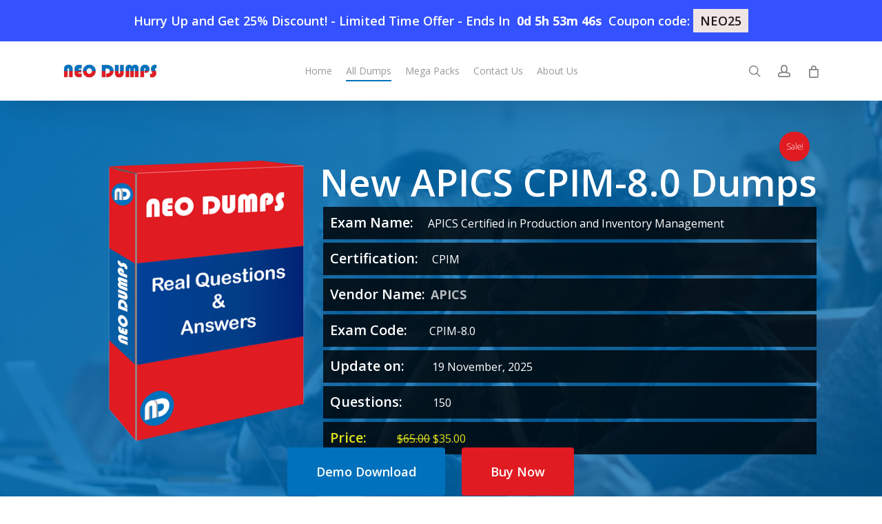

--- FILE ---
content_type: text/html; charset=UTF-8
request_url: https://neodumps.com/cpim/
body_size: 21238
content:
<!DOCTYPE html>
<html lang="en-US" class="no-js">
<head>
	
	<meta charset="UTF-8">
	
	<meta name="viewport" content="width=device-width, initial-scale=1, maximum-scale=1, user-scalable=0" /><meta name='robots' content='index, follow, max-image-preview:large, max-snippet:-1, max-video-preview:-1' />

	<!-- This site is optimized with the Yoast SEO Premium plugin v23.7 (Yoast SEO v23.8) - https://yoast.com/wordpress/plugins/seo/ -->
	<title>APICS CPIM-8.0 Dumps to pass CPIM-8.0 Exam Quickly</title>
	<meta name="description" content="Constantly updated APICS CPIM-8.0 dumps with best quality material. All questions tested by APICS certified experts." />
	<link rel="canonical" href="https://neodumps.com/cpim/" />
	<meta property="og:locale" content="en_US" />
	<meta property="og:type" content="product" />
	<meta property="og:title" content="New APICS CPIM-8.0 Dumps" />
	<meta property="og:description" content="Constantly updated APICS CPIM-8.0 dumps with best quality material. All questions tested by APICS certified experts." />
	<meta property="og:url" content="https://neodumps.com/cpim/" />
	<meta property="og:site_name" content="Neo Dumps" />
	<meta property="article:modified_time" content="2025-11-19T10:12:06+00:00" />
	<meta name="twitter:card" content="summary_large_image" />
	<meta name="twitter:label1" content="Price" />
	<meta name="twitter:data1" content="&#036;35.00" />
	<meta name="twitter:label2" content="Availability" />
	<meta name="twitter:data2" content="In stock" />
	<script type="application/ld+json" class="yoast-schema-graph">{"@context":"https://schema.org","@graph":[{"@type":["WebPage","ItemPage"],"@id":"https://neodumps.com/cpim/","url":"https://neodumps.com/cpim/","name":"APICS CPIM-8.0 Dumps to pass CPIM-8.0 Exam Quickly","isPartOf":{"@id":"https://neodumps.com/#website"},"description":"Constantly updated APICS CPIM-8.0 dumps with best quality material. All questions tested by APICS certified experts.","breadcrumb":{"@id":"https://neodumps.com/cpim/#breadcrumb"},"inLanguage":"en-US","potentialAction":{"@type":"BuyAction","target":"https://neodumps.com/cpim/"}},{"@type":"BreadcrumbList","@id":"https://neodumps.com/cpim/#breadcrumb","itemListElement":[{"@type":"ListItem","position":1,"name":"Home","item":"https://neodumps.com/"},{"@type":"ListItem","position":2,"name":"Shop","item":"https://neodumps.com/shop/"},{"@type":"ListItem","position":3,"name":"New APICS CPIM-8.0 Dumps"}]},{"@type":"WebSite","@id":"https://neodumps.com/#website","url":"https://neodumps.com/","name":"Neo Dumps","description":"NoeDumps Best source for Preparation","publisher":{"@id":"https://neodumps.com/#organization"},"potentialAction":[{"@type":"SearchAction","target":{"@type":"EntryPoint","urlTemplate":"https://neodumps.com/?s={search_term_string}"},"query-input":{"@type":"PropertyValueSpecification","valueRequired":true,"valueName":"search_term_string"}}],"inLanguage":"en-US"},{"@type":"Organization","@id":"https://neodumps.com/#organization","name":"NeoDumps","url":"https://neodumps.com/","logo":{"@type":"ImageObject","inLanguage":"en-US","@id":"https://neodumps.com/#/schema/logo/image/","url":"https://neodumps.com/wp-content/uploads/2020/11/neo-dumps-logo-2x.png","contentUrl":"https://neodumps.com/wp-content/uploads/2020/11/neo-dumps-logo-2x.png","width":400,"height":86,"caption":"NeoDumps"},"image":{"@id":"https://neodumps.com/#/schema/logo/image/"}}]}</script>
	<meta property="product:price:amount" content="35.00" />
	<meta property="product:price:currency" content="USD" />
	<meta property="og:availability" content="instock" />
	<meta property="product:availability" content="instock" />
	<meta property="product:condition" content="new" />
	<!-- / Yoast SEO Premium plugin. -->


<link rel='dns-prefetch' href='//www.google.com' />
<link rel='dns-prefetch' href='//fonts.googleapis.com' />
<link rel="alternate" type="application/rss+xml" title="Neo Dumps &raquo; Feed" href="https://neodumps.com/feed/" />
<link rel="alternate" type="application/rss+xml" title="Neo Dumps &raquo; Comments Feed" href="https://neodumps.com/comments/feed/" />
<link rel="alternate" type="application/rss+xml" title="Neo Dumps &raquo; New APICS CPIM-8.0 Dumps Comments Feed" href="https://neodumps.com/cpim/feed/" />
<link rel='stylesheet' id='wp-block-library-css' href='https://neodumps.com/wp-includes/css/dist/block-library/style.min.css?ver=6.7' type='text/css' media='all' />
<style id='global-styles-inline-css' type='text/css'>
:root{--wp--preset--aspect-ratio--square: 1;--wp--preset--aspect-ratio--4-3: 4/3;--wp--preset--aspect-ratio--3-4: 3/4;--wp--preset--aspect-ratio--3-2: 3/2;--wp--preset--aspect-ratio--2-3: 2/3;--wp--preset--aspect-ratio--16-9: 16/9;--wp--preset--aspect-ratio--9-16: 9/16;--wp--preset--color--black: #000000;--wp--preset--color--cyan-bluish-gray: #abb8c3;--wp--preset--color--white: #ffffff;--wp--preset--color--pale-pink: #f78da7;--wp--preset--color--vivid-red: #cf2e2e;--wp--preset--color--luminous-vivid-orange: #ff6900;--wp--preset--color--luminous-vivid-amber: #fcb900;--wp--preset--color--light-green-cyan: #7bdcb5;--wp--preset--color--vivid-green-cyan: #00d084;--wp--preset--color--pale-cyan-blue: #8ed1fc;--wp--preset--color--vivid-cyan-blue: #0693e3;--wp--preset--color--vivid-purple: #9b51e0;--wp--preset--gradient--vivid-cyan-blue-to-vivid-purple: linear-gradient(135deg,rgba(6,147,227,1) 0%,rgb(155,81,224) 100%);--wp--preset--gradient--light-green-cyan-to-vivid-green-cyan: linear-gradient(135deg,rgb(122,220,180) 0%,rgb(0,208,130) 100%);--wp--preset--gradient--luminous-vivid-amber-to-luminous-vivid-orange: linear-gradient(135deg,rgba(252,185,0,1) 0%,rgba(255,105,0,1) 100%);--wp--preset--gradient--luminous-vivid-orange-to-vivid-red: linear-gradient(135deg,rgba(255,105,0,1) 0%,rgb(207,46,46) 100%);--wp--preset--gradient--very-light-gray-to-cyan-bluish-gray: linear-gradient(135deg,rgb(238,238,238) 0%,rgb(169,184,195) 100%);--wp--preset--gradient--cool-to-warm-spectrum: linear-gradient(135deg,rgb(74,234,220) 0%,rgb(151,120,209) 20%,rgb(207,42,186) 40%,rgb(238,44,130) 60%,rgb(251,105,98) 80%,rgb(254,248,76) 100%);--wp--preset--gradient--blush-light-purple: linear-gradient(135deg,rgb(255,206,236) 0%,rgb(152,150,240) 100%);--wp--preset--gradient--blush-bordeaux: linear-gradient(135deg,rgb(254,205,165) 0%,rgb(254,45,45) 50%,rgb(107,0,62) 100%);--wp--preset--gradient--luminous-dusk: linear-gradient(135deg,rgb(255,203,112) 0%,rgb(199,81,192) 50%,rgb(65,88,208) 100%);--wp--preset--gradient--pale-ocean: linear-gradient(135deg,rgb(255,245,203) 0%,rgb(182,227,212) 50%,rgb(51,167,181) 100%);--wp--preset--gradient--electric-grass: linear-gradient(135deg,rgb(202,248,128) 0%,rgb(113,206,126) 100%);--wp--preset--gradient--midnight: linear-gradient(135deg,rgb(2,3,129) 0%,rgb(40,116,252) 100%);--wp--preset--font-size--small: 13px;--wp--preset--font-size--medium: 20px;--wp--preset--font-size--large: 36px;--wp--preset--font-size--x-large: 42px;--wp--preset--font-family--inter: "Inter", sans-serif;--wp--preset--font-family--cardo: Cardo;--wp--preset--spacing--20: 0.44rem;--wp--preset--spacing--30: 0.67rem;--wp--preset--spacing--40: 1rem;--wp--preset--spacing--50: 1.5rem;--wp--preset--spacing--60: 2.25rem;--wp--preset--spacing--70: 3.38rem;--wp--preset--spacing--80: 5.06rem;--wp--preset--shadow--natural: 6px 6px 9px rgba(0, 0, 0, 0.2);--wp--preset--shadow--deep: 12px 12px 50px rgba(0, 0, 0, 0.4);--wp--preset--shadow--sharp: 6px 6px 0px rgba(0, 0, 0, 0.2);--wp--preset--shadow--outlined: 6px 6px 0px -3px rgba(255, 255, 255, 1), 6px 6px rgba(0, 0, 0, 1);--wp--preset--shadow--crisp: 6px 6px 0px rgba(0, 0, 0, 1);}:root { --wp--style--global--content-size: 1300px;--wp--style--global--wide-size: 1300px; }:where(body) { margin: 0; }.wp-site-blocks > .alignleft { float: left; margin-right: 2em; }.wp-site-blocks > .alignright { float: right; margin-left: 2em; }.wp-site-blocks > .aligncenter { justify-content: center; margin-left: auto; margin-right: auto; }:where(.is-layout-flex){gap: 0.5em;}:where(.is-layout-grid){gap: 0.5em;}.is-layout-flow > .alignleft{float: left;margin-inline-start: 0;margin-inline-end: 2em;}.is-layout-flow > .alignright{float: right;margin-inline-start: 2em;margin-inline-end: 0;}.is-layout-flow > .aligncenter{margin-left: auto !important;margin-right: auto !important;}.is-layout-constrained > .alignleft{float: left;margin-inline-start: 0;margin-inline-end: 2em;}.is-layout-constrained > .alignright{float: right;margin-inline-start: 2em;margin-inline-end: 0;}.is-layout-constrained > .aligncenter{margin-left: auto !important;margin-right: auto !important;}.is-layout-constrained > :where(:not(.alignleft):not(.alignright):not(.alignfull)){max-width: var(--wp--style--global--content-size);margin-left: auto !important;margin-right: auto !important;}.is-layout-constrained > .alignwide{max-width: var(--wp--style--global--wide-size);}body .is-layout-flex{display: flex;}.is-layout-flex{flex-wrap: wrap;align-items: center;}.is-layout-flex > :is(*, div){margin: 0;}body .is-layout-grid{display: grid;}.is-layout-grid > :is(*, div){margin: 0;}body{padding-top: 0px;padding-right: 0px;padding-bottom: 0px;padding-left: 0px;}:root :where(.wp-element-button, .wp-block-button__link){background-color: #32373c;border-width: 0;color: #fff;font-family: inherit;font-size: inherit;line-height: inherit;padding: calc(0.667em + 2px) calc(1.333em + 2px);text-decoration: none;}.has-black-color{color: var(--wp--preset--color--black) !important;}.has-cyan-bluish-gray-color{color: var(--wp--preset--color--cyan-bluish-gray) !important;}.has-white-color{color: var(--wp--preset--color--white) !important;}.has-pale-pink-color{color: var(--wp--preset--color--pale-pink) !important;}.has-vivid-red-color{color: var(--wp--preset--color--vivid-red) !important;}.has-luminous-vivid-orange-color{color: var(--wp--preset--color--luminous-vivid-orange) !important;}.has-luminous-vivid-amber-color{color: var(--wp--preset--color--luminous-vivid-amber) !important;}.has-light-green-cyan-color{color: var(--wp--preset--color--light-green-cyan) !important;}.has-vivid-green-cyan-color{color: var(--wp--preset--color--vivid-green-cyan) !important;}.has-pale-cyan-blue-color{color: var(--wp--preset--color--pale-cyan-blue) !important;}.has-vivid-cyan-blue-color{color: var(--wp--preset--color--vivid-cyan-blue) !important;}.has-vivid-purple-color{color: var(--wp--preset--color--vivid-purple) !important;}.has-black-background-color{background-color: var(--wp--preset--color--black) !important;}.has-cyan-bluish-gray-background-color{background-color: var(--wp--preset--color--cyan-bluish-gray) !important;}.has-white-background-color{background-color: var(--wp--preset--color--white) !important;}.has-pale-pink-background-color{background-color: var(--wp--preset--color--pale-pink) !important;}.has-vivid-red-background-color{background-color: var(--wp--preset--color--vivid-red) !important;}.has-luminous-vivid-orange-background-color{background-color: var(--wp--preset--color--luminous-vivid-orange) !important;}.has-luminous-vivid-amber-background-color{background-color: var(--wp--preset--color--luminous-vivid-amber) !important;}.has-light-green-cyan-background-color{background-color: var(--wp--preset--color--light-green-cyan) !important;}.has-vivid-green-cyan-background-color{background-color: var(--wp--preset--color--vivid-green-cyan) !important;}.has-pale-cyan-blue-background-color{background-color: var(--wp--preset--color--pale-cyan-blue) !important;}.has-vivid-cyan-blue-background-color{background-color: var(--wp--preset--color--vivid-cyan-blue) !important;}.has-vivid-purple-background-color{background-color: var(--wp--preset--color--vivid-purple) !important;}.has-black-border-color{border-color: var(--wp--preset--color--black) !important;}.has-cyan-bluish-gray-border-color{border-color: var(--wp--preset--color--cyan-bluish-gray) !important;}.has-white-border-color{border-color: var(--wp--preset--color--white) !important;}.has-pale-pink-border-color{border-color: var(--wp--preset--color--pale-pink) !important;}.has-vivid-red-border-color{border-color: var(--wp--preset--color--vivid-red) !important;}.has-luminous-vivid-orange-border-color{border-color: var(--wp--preset--color--luminous-vivid-orange) !important;}.has-luminous-vivid-amber-border-color{border-color: var(--wp--preset--color--luminous-vivid-amber) !important;}.has-light-green-cyan-border-color{border-color: var(--wp--preset--color--light-green-cyan) !important;}.has-vivid-green-cyan-border-color{border-color: var(--wp--preset--color--vivid-green-cyan) !important;}.has-pale-cyan-blue-border-color{border-color: var(--wp--preset--color--pale-cyan-blue) !important;}.has-vivid-cyan-blue-border-color{border-color: var(--wp--preset--color--vivid-cyan-blue) !important;}.has-vivid-purple-border-color{border-color: var(--wp--preset--color--vivid-purple) !important;}.has-vivid-cyan-blue-to-vivid-purple-gradient-background{background: var(--wp--preset--gradient--vivid-cyan-blue-to-vivid-purple) !important;}.has-light-green-cyan-to-vivid-green-cyan-gradient-background{background: var(--wp--preset--gradient--light-green-cyan-to-vivid-green-cyan) !important;}.has-luminous-vivid-amber-to-luminous-vivid-orange-gradient-background{background: var(--wp--preset--gradient--luminous-vivid-amber-to-luminous-vivid-orange) !important;}.has-luminous-vivid-orange-to-vivid-red-gradient-background{background: var(--wp--preset--gradient--luminous-vivid-orange-to-vivid-red) !important;}.has-very-light-gray-to-cyan-bluish-gray-gradient-background{background: var(--wp--preset--gradient--very-light-gray-to-cyan-bluish-gray) !important;}.has-cool-to-warm-spectrum-gradient-background{background: var(--wp--preset--gradient--cool-to-warm-spectrum) !important;}.has-blush-light-purple-gradient-background{background: var(--wp--preset--gradient--blush-light-purple) !important;}.has-blush-bordeaux-gradient-background{background: var(--wp--preset--gradient--blush-bordeaux) !important;}.has-luminous-dusk-gradient-background{background: var(--wp--preset--gradient--luminous-dusk) !important;}.has-pale-ocean-gradient-background{background: var(--wp--preset--gradient--pale-ocean) !important;}.has-electric-grass-gradient-background{background: var(--wp--preset--gradient--electric-grass) !important;}.has-midnight-gradient-background{background: var(--wp--preset--gradient--midnight) !important;}.has-small-font-size{font-size: var(--wp--preset--font-size--small) !important;}.has-medium-font-size{font-size: var(--wp--preset--font-size--medium) !important;}.has-large-font-size{font-size: var(--wp--preset--font-size--large) !important;}.has-x-large-font-size{font-size: var(--wp--preset--font-size--x-large) !important;}.has-inter-font-family{font-family: var(--wp--preset--font-family--inter) !important;}.has-cardo-font-family{font-family: var(--wp--preset--font-family--cardo) !important;}
:where(.wp-block-post-template.is-layout-flex){gap: 1.25em;}:where(.wp-block-post-template.is-layout-grid){gap: 1.25em;}
:where(.wp-block-columns.is-layout-flex){gap: 2em;}:where(.wp-block-columns.is-layout-grid){gap: 2em;}
:root :where(.wp-block-pullquote){font-size: 1.5em;line-height: 1.6;}
</style>
<link rel='stylesheet' id='font-awesome-css' href='https://neodumps.com/wp-content/plugins/sip-reviews-shortcode-pro-woocommerce/public/css/font-awesome.min.css?ver=4.7.0' type='text/css' media='all' />
<link rel='stylesheet' id='sip-reviews-shortcode-main-css' href='https://neodumps.com/wp-content/plugins/sip-reviews-shortcode-pro-woocommerce/public/css/sip-rswc-main.min.css?ver=1.5.6' type='text/css' media='all' />
<style id='sip-reviews-shortcode-main-inline-css' type='text/css'>

			.sip-score-star::before, .sip-score-star span::before, .sip-score-star::before, .sip-score-star span::before {
				content: '\f005\f005\f005\f005\f005';
				display: inline-block;
				font-family: FontAwesome;
			}

			.br-theme-fontawesome-stars .br-widget a:after, .rating-star {
				content: '\f005';
				font-family: FontAwesome;
			}

			.sip-score-star span { color: #ffba00 }
			.woocommerce.sip-rswc-form p.stars.selected a.active::before,
			.woocommerce.sip-rswc-form p.stars:hover a::before,
			.woocommerce.sip-rswc-form p.stars a::before,
			.woocommerce.sip-rswc-form p.stars a:hover ~ a::before,
			.woocommerce.sip-rswc-form p.stars.selected a:not(.active)::before,
			.woocommerce.sip-rswc-form p.stars.selected a.active ~ a::before {
				content: '\f005';
			}

			.woocommerce.sip-rswc-form p.stars.selected a:not(.active)::before,
			.woocommerce.sip-rswc-form p.stars.selected a.active::before,
			.woocommerce.sip-rswc-form p.stars a.star-1:hover:before,
			.woocommerce.sip-rswc-form p.stars a.star-2:hover:before,
			.woocommerce.sip-rswc-form p.stars a.star-3:hover:before,
			.woocommerce.sip-rswc-form p.stars a.star-4:hover:before,
			.woocommerce.sip-rswc-form p.stars a.star-5:hover:before {
				color: #ffba00;
			}

			.star-rating:before, .woocommerce-page .star-rating:before, .star-rating span:before, .br-theme-fontawesome-stars .br-widget a.br-selected:after {
				color: #ffba00;
			}
		
			.star-rating:before,
			.woocommerce-page .star-rating:before,
			.star-rating span:before,
			.br-theme-fontawesome-stars .br-widget a.br-selected:after,
			.sip-score-star span,
			.col-style-4 .sip-score-star span {
				color: #ffba00;
			}

			.style4-review-description, .comment-borderbox, .comment-borderbox p, .woo-review-container li.woo-review-show-comments  { 
				background-color: #f2f2f2;
				color: #000000;
			}

			.comment-borderbox {
				margin-left: 40px;
			}

			.sip-rswc-more, .woo-review-load-btn .load-mor-btn {
				background-color: #0071bc;
				color: #ffffff;
			}

			.style4-review-description:after {
				border-color: #f2f2f2 transparent transparent transparent;
			}

			.sip-rswc-timer .sip-rswc-timer-half.right, .sip-rswc-timer .sip-rswc-timer-half.left { border: 10px solid #0071bc; }
			.woo-review-container .woo-review-larg-hed { color : #e01b22;}
			.woo-review-container .woo-review-h2 { border-bottom: 3px solid #e01b22; }
			.woo-review-container li.woo-review-show-comments { border-left: 3px solid #e01b22; }
			.sip-score-star span, .sip-rswc-star-color, .woo-review-count-big, .woo-review-count-sml { color: #ffba00 !important; }
			.rating-graph a.bar, .woo-review-progress { background-color: #0071bc; }
			.style4-review-author, .show-everthing p.sip-author, .woo-review-name, .woo-review-date { color: #000000; }
		.woocommerce.sip-rswc-form p.stars a.star-1, .woocommerce-page p.stars a{width: 1em;}
</style>
<link rel='stylesheet' id='photoswipe-css' href='https://neodumps.com/wp-content/plugins/woocommerce/assets/css/photoswipe/photoswipe.min.css?ver=9.4.1' type='text/css' media='all' />
<link rel='stylesheet' id='photoswipe-default-skin-css' href='https://neodumps.com/wp-content/plugins/woocommerce/assets/css/photoswipe/default-skin/default-skin.min.css?ver=9.4.1' type='text/css' media='all' />
<link rel='stylesheet' id='woocommerce-layout-css' href='https://neodumps.com/wp-content/plugins/woocommerce/assets/css/woocommerce-layout.css?ver=9.4.1' type='text/css' media='all' />
<link rel='stylesheet' id='woocommerce-smallscreen-css' href='https://neodumps.com/wp-content/plugins/woocommerce/assets/css/woocommerce-smallscreen.css?ver=9.4.1' type='text/css' media='only screen and (max-width: 768px)' />
<link rel='stylesheet' id='woocommerce-general-css' href='https://neodumps.com/wp-content/plugins/woocommerce/assets/css/woocommerce.css?ver=9.4.1' type='text/css' media='all' />
<style id='woocommerce-inline-inline-css' type='text/css'>
.woocommerce form .form-row .required { visibility: visible; }
</style>
<link rel='stylesheet' id='salient-grid-system-css' href='https://neodumps.com/wp-content/themes/salient/css/build/grid-system.css?ver=17.0.4' type='text/css' media='all' />
<link rel='stylesheet' id='main-styles-css' href='https://neodumps.com/wp-content/themes/salient/css/build/style.css?ver=17.0.4' type='text/css' media='all' />
<link rel='stylesheet' id='nectar-header-layout-centered-menu-css' href='https://neodumps.com/wp-content/themes/salient/css/build/header/header-layout-centered-menu.css?ver=17.0.4' type='text/css' media='all' />
<link rel='stylesheet' id='nectar_default_font_open_sans-css' href='https://fonts.googleapis.com/css?family=Open+Sans%3A300%2C400%2C600%2C700&#038;subset=latin%2Clatin-ext' type='text/css' media='all' />
<link rel='stylesheet' id='responsive-css' href='https://neodumps.com/wp-content/themes/salient/css/build/responsive.css?ver=17.0.4' type='text/css' media='all' />
<link rel='stylesheet' id='nectar-product-style-classic-css' href='https://neodumps.com/wp-content/themes/salient/css/build/third-party/woocommerce/product-style-classic.css?ver=17.0.4' type='text/css' media='all' />
<link rel='stylesheet' id='woocommerce-css' href='https://neodumps.com/wp-content/themes/salient/css/build/woocommerce.css?ver=17.0.4' type='text/css' media='all' />
<link rel='stylesheet' id='nectar-woocommerce-single-css' href='https://neodumps.com/wp-content/themes/salient/css/build/third-party/woocommerce/product-single.css?ver=17.0.4' type='text/css' media='all' />
<link rel='stylesheet' id='skin-ascend-css' href='https://neodumps.com/wp-content/themes/salient/css/build/ascend.css?ver=17.0.4' type='text/css' media='all' />
<link rel='stylesheet' id='salient-wp-menu-dynamic-css' href='https://neodumps.com/wp-content/uploads/salient/menu-dynamic.css?ver=6005' type='text/css' media='all' />
<link rel='stylesheet' id='dynamic-css-css' href='https://neodumps.com/wp-content/themes/salient/css/salient-dynamic-styles.css?ver=90916' type='text/css' media='all' />
<style id='dynamic-css-inline-css' type='text/css'>
@media only screen and (min-width:1000px){body #ajax-content-wrap.no-scroll{min-height:calc(100vh - 86px);height:calc(100vh - 86px)!important;}}@media only screen and (min-width:1000px){#page-header-wrap.fullscreen-header,#page-header-wrap.fullscreen-header #page-header-bg,html:not(.nectar-box-roll-loaded) .nectar-box-roll > #page-header-bg.fullscreen-header,.nectar_fullscreen_zoom_recent_projects,#nectar_fullscreen_rows:not(.afterLoaded) > div{height:calc(100vh - 85px);}.wpb_row.vc_row-o-full-height.top-level,.wpb_row.vc_row-o-full-height.top-level > .col.span_12{min-height:calc(100vh - 85px);}html:not(.nectar-box-roll-loaded) .nectar-box-roll > #page-header-bg.fullscreen-header{top:86px;}.nectar-slider-wrap[data-fullscreen="true"]:not(.loaded),.nectar-slider-wrap[data-fullscreen="true"]:not(.loaded) .swiper-container{height:calc(100vh - 84px)!important;}.admin-bar .nectar-slider-wrap[data-fullscreen="true"]:not(.loaded),.admin-bar .nectar-slider-wrap[data-fullscreen="true"]:not(.loaded) .swiper-container{height:calc(100vh - 84px - 32px)!important;}}.admin-bar[class*="page-template-template-no-header"] .wpb_row.vc_row-o-full-height.top-level,.admin-bar[class*="page-template-template-no-header"] .wpb_row.vc_row-o-full-height.top-level > .col.span_12{min-height:calc(100vh - 32px);}body[class*="page-template-template-no-header"] .wpb_row.vc_row-o-full-height.top-level,body[class*="page-template-template-no-header"] .wpb_row.vc_row-o-full-height.top-level > .col.span_12{min-height:100vh;}@media only screen and (max-width:999px){.using-mobile-browser #nectar_fullscreen_rows:not(.afterLoaded):not([data-mobile-disable="on"]) > div{height:calc(100vh - 100px);}.using-mobile-browser .wpb_row.vc_row-o-full-height.top-level,.using-mobile-browser .wpb_row.vc_row-o-full-height.top-level > .col.span_12,[data-permanent-transparent="1"].using-mobile-browser .wpb_row.vc_row-o-full-height.top-level,[data-permanent-transparent="1"].using-mobile-browser .wpb_row.vc_row-o-full-height.top-level > .col.span_12{min-height:calc(100vh - 100px);}html:not(.nectar-box-roll-loaded) .nectar-box-roll > #page-header-bg.fullscreen-header,.nectar_fullscreen_zoom_recent_projects,.nectar-slider-wrap[data-fullscreen="true"]:not(.loaded),.nectar-slider-wrap[data-fullscreen="true"]:not(.loaded) .swiper-container,#nectar_fullscreen_rows:not(.afterLoaded):not([data-mobile-disable="on"]) > div{height:calc(100vh - 47px);}.wpb_row.vc_row-o-full-height.top-level,.wpb_row.vc_row-o-full-height.top-level > .col.span_12{min-height:calc(100vh - 47px);}body[data-transparent-header="false"] #ajax-content-wrap.no-scroll{min-height:calc(100vh - 47px);height:calc(100vh - 47px);}}.post-type-archive-product.woocommerce .container-wrap,.tax-product_cat.woocommerce .container-wrap{background-color:#f6f6f6;}.woocommerce.single-product #single-meta{position:relative!important;top:0!important;margin:0;left:8px;height:auto;}.woocommerce.single-product #single-meta:after{display:block;content:" ";clear:both;height:1px;}.woocommerce ul.products li.product.material,.woocommerce-page ul.products li.product.material{background-color:#ffffff;}.woocommerce ul.products li.product.minimal .product-wrap,.woocommerce ul.products li.product.minimal .background-color-expand,.woocommerce-page ul.products li.product.minimal .product-wrap,.woocommerce-page ul.products li.product.minimal .background-color-expand{background-color:#ffffff;}.screen-reader-text,.nectar-skip-to-content:not(:focus){border:0;clip:rect(1px,1px,1px,1px);clip-path:inset(50%);height:1px;margin:-1px;overflow:hidden;padding:0;position:absolute!important;width:1px;word-wrap:normal!important;}.row .col img:not([srcset]){width:auto;}.row .col img.img-with-animation.nectar-lazy:not([srcset]){width:100%;}
.woocommerce-breadcrumb {
    display:none;
}

.single-product .container-wrap {
    padding-top: 0px;
}

body.single-product .neodumps-product-entry-summary ul {
    margin-left: 0;
}

body.single-product .neodumps-product-entry-summary li {
    background: rgba(0,0,0, 0.8);
    display: block;
    margin: 5px;
    padding: 10px;
    font-size: 16px;
}

.srswc-description p {
    line-height: 24px;
    font-size: 17px;
}

body.single-product .neodumps-product-entry-summary li.exam-detail-last-li.price {
    color: #e0e01b;
}


body.single-product .neodumps-product-entry-summary li strong {
    font-size: 20px;
}

body.single-product div.product .woocommerce-tabs .full-width-content[data-tab-style="fullwidth"] ul.tabs {
   margin: 0px 0 50px 0;
}

body.single-product .woocommerce-tabs.wc-tabs-wrapper.full-width-tabs {
    margin-top: 0px;
}

div#accordion-woo {
    margin-top: -50px;
    -webkit-box-shadow: 0px 0px 15px 2px rgba(0,0,0,0.37); 
    -moz-box-shadow: 0px 0px 15px 2px rgba(0,0,0,0.37); 
    box-shadow: 0px 0px 15px 2px rgba(0,0,0,0.37);
    padding: 20px;
}

body.archive .neo-exam-code,
.woocommerce .products.related .neo-exam-code {
    background: #0071bc;
    color: #fff;
    padding: 13px;
    font-size: 24px;
}

body.archive .noe-exam-date,
.woocommerce .products.related .noe-exam-date {
    background: #e01b22;
    color: #fff;
    padding: 13px;
    font-size: 17px;
}

.col.span_4.related_span {
    margin-right: 2%;
    margin-bottom: 2%;
    text-align: center;
    -webkit-box-shadow: 0px 0px 15px 2px rgba(0,0,0,0.37);
    -moz-box-shadow: 0px 0px 15px 2px rgba(0,0,0,0.37);
    box-shadow: 0px 0px 15px 2px rgba(0,0,0,0.37);
}

.col.span_4.related_span:nth-child(3),
.col.span_4.related_span:nth-child(6),
.col.span_4.related_span:nth-child(9) {
    margin-right: 0%;
}


.woocommerce .noe-exam-date a,
.woocommerce .neo-exam-code a,
.woocommerce .products.related a {
    color: #fff;
}

nav.woocommerce-breadcrumb {
    display: none;
}

body.single-product .container-wrap {
    padding-top: 0px !important;
}

.woocommerce span.onsale, .woocommerce-page span.onsale {
    margin-top: 85px;
}

ul.neo-dumps-dumps-category li a {
    color: #e01b22;
    font-size: 20px;
    font-weight: bold;
}

ul.neo-dumps-dumps-category li a:hover{
    color: #3452ff;
}

.woocommerce span.onsale, .woocommerce-page span.onsale {
    margin-top: 85px;
    background-color: #e01b22 !important;
}

#header-outer .cart-menu-wrap {
    height: 30%;
}

@media only screen and (max-width:769px){
    .vc_col-sm-8.neo-dumps-single-product-buttons.wpb_column.column_container.vc_column_container.col.child_column.centered-text.neg-marg.no-extra-padding.left_margin_-15px.inherit_tablet.inherit_phone.instance-4 {
    margin-left: 0px !important;
}
a.nectar-button.jumbo.regular.accent-color.has-icon.regular-button {
    width: 60%;
    float: right;
}
a.nectar-button.jumbo.regular.extra-color-1.has-icon.regular-button {
    width: 60%;
    float: right;
}
}



@media only screen and (max-width:426px){
    .vc_col-sm-8.neo-dumps-single-product-buttons.wpb_column.column_container.vc_column_container.col.child_column.centered-text.neg-marg.no-extra-padding.left_margin_-15px.inherit_tablet.inherit_phone.instance-4 {
    margin-left: 0px !important;
}
a.nectar-button.jumbo.regular.accent-color.has-icon.regular-button {
    margin-top: 100px;
    width: 100%;
    float: inherit;
}
    a.nectar-button.jumbo.regular.extra-color-1.has-icon.regular-button {
    width: 100%;
    float: inherit;
}
}

a.vendor_term_link {
    color: #e01b22;
    font-weight: bold;
    font-size: 18px;
}

img.sip-rswc-flags {
    width: 35px !important;
    float: right;
}

#add_payment_method #payment ul.payment_methods li img.stripe-icon, .woocommerce-checkout #payment ul.payment_methods li img.stripe-icon {
    max-width: 40px;
    padding-left: 3px;
    margin: 0;
}

a.elementor-price-table__button.elementor-button.elementor-size-md {
    background: #0071bc;
    color: #fff;
    display: inline-block;
    line-height: 1;
    padding: 12px 24px;
    -webkit-border-radius: 3px;
    border-radius: 3px;
    fill: #fff;
    text-align: center;
    -webkit-transition: all .3s;
    -o-transition: all .3s;
    transition: all .3s;
    font-size: 16px;
    padding: 15px 30px;
}

a.elementor-price-table__button.elementor-button.elementor-size-md:hover {
    background-color: #818a91;
}

@media (max-width: 769px){
body .topDiscountBar {
    height: 95px;
}

body #header-outer:not([data-format="left-header"]) {
    top: 96px;
}

body .wpb_row.vc_row-fluid.vc_row.top-level.standard_section.slider-row-inner {
    padding-top: 156px !important;
}

}

@media (max-width: 426px){
body .topDiscountBar {
    height: 107px;
    position: relative;
    top: 0px;
}

body #header-outer:not([data-format="left-header"]) {
    top: 0px;
}

body .wpb_row.vc_row-fluid.vc_row.top-level.standard_section.slider-row-inner {
    padding-top: 62px !important;
}
    
}
</style>
<link rel='stylesheet' id='salient-child-style-css' href='https://neodumps.com/wp-content/themes/salient-child/style.css?ver=17.0.4' type='text/css' media='all' />
<script type="text/javascript" src="https://neodumps.com/wp-includes/js/jquery/jquery.min.js?ver=3.7.1" id="jquery-core-js"></script>
<script type="text/javascript" src="https://neodumps.com/wp-includes/js/jquery/jquery-migrate.min.js?ver=3.4.1" id="jquery-migrate-js"></script>
<script type="text/javascript" src="https://neodumps.com/wp-content/plugins/recaptcha-woo/js/rcfwc.js?ver=1.0" id="rcfwc-js-js" defer="defer" data-wp-strategy="defer"></script>
<script type="text/javascript" src="https://www.google.com/recaptcha/api.js?explicit&amp;hl=en_US" id="recaptcha-js" defer="defer" data-wp-strategy="defer"></script>
<script type="text/javascript" src="https://neodumps.com/wp-content/plugins/sip-reviews-shortcode-pro-woocommerce/public/js/jquery.barrating.min.js?ver=1.5.6" id="SIP Reviews Shortcode Pro WooCommerce-barrating-js"></script>
<script type="text/javascript" id="SIP Reviews Shortcode Pro WooCommerce-plugin-js-extra">
/* <![CDATA[ */
var sip_rswc_ajax = {"ajax_url":"https:\/\/neodumps.com\/wp-admin\/admin-ajax.php"};
var SIP_RSWC_URL = {"sipRswcUrl":"https:\/\/neodumps.com\/wp-content\/plugins\/sip-reviews-shortcode-pro-woocommerce\/"};
/* ]]> */
</script>
<script type="text/javascript" src="https://neodumps.com/wp-content/plugins/sip-reviews-shortcode-pro-woocommerce/public/js/sip-rswc-plugins.js?ver=1.5.6" id="SIP Reviews Shortcode Pro WooCommerce-plugin-js"></script>
<script type="text/javascript" src="https://neodumps.com/wp-content/plugins/woocommerce/assets/js/zoom/jquery.zoom.min.js?ver=1.7.21-wc.9.4.1" id="zoom-js" defer="defer" data-wp-strategy="defer"></script>
<script type="text/javascript" src="https://neodumps.com/wp-content/plugins/woocommerce/assets/js/photoswipe/photoswipe.min.js?ver=4.1.1-wc.9.4.1" id="photoswipe-js" defer="defer" data-wp-strategy="defer"></script>
<script type="text/javascript" src="https://neodumps.com/wp-content/plugins/woocommerce/assets/js/photoswipe/photoswipe-ui-default.min.js?ver=4.1.1-wc.9.4.1" id="photoswipe-ui-default-js" defer="defer" data-wp-strategy="defer"></script>
<script type="text/javascript" id="wc-single-product-js-extra">
/* <![CDATA[ */
var wc_single_product_params = {"i18n_required_rating_text":"Please select a rating","review_rating_required":"yes","flexslider":{"rtl":false,"animation":"slide","smoothHeight":true,"directionNav":false,"controlNav":"thumbnails","slideshow":false,"animationSpeed":500,"animationLoop":false,"allowOneSlide":false},"zoom_enabled":"1","zoom_options":[],"photoswipe_enabled":"1","photoswipe_options":{"shareEl":false,"closeOnScroll":false,"history":false,"hideAnimationDuration":0,"showAnimationDuration":0},"flexslider_enabled":""};
/* ]]> */
</script>
<script type="text/javascript" src="https://neodumps.com/wp-content/plugins/woocommerce/assets/js/frontend/single-product.min.js?ver=9.4.1" id="wc-single-product-js" defer="defer" data-wp-strategy="defer"></script>
<script type="text/javascript" src="https://neodumps.com/wp-content/plugins/woocommerce/assets/js/jquery-blockui/jquery.blockUI.min.js?ver=2.7.0-wc.9.4.1" id="jquery-blockui-js" defer="defer" data-wp-strategy="defer"></script>
<script type="text/javascript" src="https://neodumps.com/wp-content/plugins/woocommerce/assets/js/js-cookie/js.cookie.min.js?ver=2.1.4-wc.9.4.1" id="js-cookie-js" defer="defer" data-wp-strategy="defer"></script>
<script type="text/javascript" id="woocommerce-js-extra">
/* <![CDATA[ */
var woocommerce_params = {"ajax_url":"\/wp-admin\/admin-ajax.php","wc_ajax_url":"\/?wc-ajax=%%endpoint%%"};
/* ]]> */
</script>
<script type="text/javascript" src="https://neodumps.com/wp-content/plugins/woocommerce/assets/js/frontend/woocommerce.min.js?ver=9.4.1" id="woocommerce-js" defer="defer" data-wp-strategy="defer"></script>
<script></script><link rel="https://api.w.org/" href="https://neodumps.com/wp-json/" /><link rel="alternate" title="JSON" type="application/json" href="https://neodumps.com/wp-json/wp/v2/product/2422" /><link rel="EditURI" type="application/rsd+xml" title="RSD" href="https://neodumps.com/xmlrpc.php?rsd" />
<meta name="generator" content="WordPress 6.7" />
<meta name="generator" content="WooCommerce 9.4.1" />
<link rel='shortlink' href='https://neodumps.com/?p=2422' />
<link rel="alternate" title="oEmbed (JSON)" type="application/json+oembed" href="https://neodumps.com/wp-json/oembed/1.0/embed?url=https%3A%2F%2Fneodumps.com%2Fcpim%2F" />
<link rel="alternate" title="oEmbed (XML)" type="text/xml+oembed" href="https://neodumps.com/wp-json/oembed/1.0/embed?url=https%3A%2F%2Fneodumps.com%2Fcpim%2F&#038;format=xml" />

    <style type="text/css">
        #loadingSpinner {
            display: none;
            position: fixed;
            top: 50%;
            left: 50%;
            transform: translate(-50%, -50%);
            background: rgba(0, 0, 0, 0.8);
            color: #fff;
            padding: 20px;
            border-radius: 4px;
            text-align: center;
            z-index: 9999;
        }

        #loadingSpinner img {
            display: block;
            margin: 0 auto 10px auto;
        }
    </style>

<script type="text/javascript"> var root = document.getElementsByTagName( "html" )[0]; root.setAttribute( "class", "js" ); </script>	<noscript><style>.woocommerce-product-gallery{ opacity: 1 !important; }</style></noscript>
	<style type="text/css">.recentcomments a{display:inline !important;padding:0 !important;margin:0 !important;}</style><meta name="generator" content="Powered by WPBakery Page Builder - drag and drop page builder for WordPress."/>
<style class='wp-fonts-local' type='text/css'>
@font-face{font-family:Inter;font-style:normal;font-weight:300 900;font-display:fallback;src:url('https://neodumps.com/wp-content/plugins/woocommerce/assets/fonts/Inter-VariableFont_slnt,wght.woff2') format('woff2');font-stretch:normal;}
@font-face{font-family:Cardo;font-style:normal;font-weight:400;font-display:fallback;src:url('https://neodumps.com/wp-content/plugins/woocommerce/assets/fonts/cardo_normal_400.woff2') format('woff2');}
</style>
<link rel="icon" href="https://neodumps.com/wp-content/uploads/2020/11/cropped-favicon-1-32x32.png" sizes="32x32" />
<link rel="icon" href="https://neodumps.com/wp-content/uploads/2020/11/cropped-favicon-1-192x192.png" sizes="192x192" />
<link rel="apple-touch-icon" href="https://neodumps.com/wp-content/uploads/2020/11/cropped-favicon-1-180x180.png" />
<meta name="msapplication-TileImage" content="https://neodumps.com/wp-content/uploads/2020/11/cropped-favicon-1-270x270.png" />
		<style type="text/css" id="wp-custom-css">
			/* 
.topDiscountBar {
    width: 100%;
    background: #3452ff;
    padding: 10px 0 2px 0;
    text-align: center;
    color: #fff;
    font: 400 18px/22px 'Open Sans', sans-serif;
    position: relative;
	z-index: 99999999;
} */

.topDiscountBar {
    width: 100%;
    background: #3452ff;
    padding: 15px 0 2px 0;
    text-align: center;
    color: #fff;
    font: 400 18px/22px 'Open Sans', sans-serif;
    z-index: 99999999;
    height: 60px;
    top: 0;
    direction: ltr;
    position: fixed;
}

.topDiscountBar h5 {
    margin-bottom: 0px;
    margin-top: 0px;
    font-size: inherit;
    line-height: 30px;
	color: #fff;
}

#header-outer:not([data-format="left-header"]) {
    padding-top: 0;
    top: 60px !important;
}

#coupontimeRem {
    font-weight: bold;
    margin: 0px 5px;
}

#couponCodeBx {
    background: #f0e5e5;
    color: #1f1919;
    padding: 5px 10px;
}

.admin-bar .topDiscountBar {
    top: 32px;
}

.tax-product_cat h1.page-title {
    font-size: 25px;
    max-width: 78%;
}

.admin-bar #header-outer:not([data-format="left-header"]) {
    top: 92px !important;
}

body.single-product .container-wrap{
    padding-top: 0px  !important;
}

body.archive .container-wrap{
    padding-top: 80px  !important;
}

.wpb_row.vc_row-fluid.vc_row.top-level.standard_section.slider-row-inner {
    padding-top: 110px !important;
}

.srswc-col {
    float: inherit !important;
	margin: 0 !important;
}

h2.srswc-container-upper-bar {
    background: rgb(240 240 240) none repeat scroll 0% 0%/auto padding-box border-box;
}

#footer-outer img.wp-image-3574 {
    background: #fff;
    padding: 10px;
    margin: 0;
    border-radius: 10px;
}

div#block-6 {
    margin-bottom: 0px !important;
}

#footer-outer .widget {
    margin-bottom: 10px;
}

li.wc_payment_method.payment_method_payappspedia label,
li.wc_payment_method.payment_method_shareit label {
    display: block !important;
}


li.wc_payment_method.payment_method_payappspedia label img,
li.wc_payment_method.payment_method_shareit label img {
    float: right;
    width: 130px;
}

input#payment_method_shareit,
input#payment_method_payappspedia {
    float: left;
}		</style>
		<noscript><style> .wpb_animate_when_almost_visible { opacity: 1; }</style></noscript>	
</head>


<body class="product-template-default single single-product postid-2422 theme-salient woocommerce woocommerce-page woocommerce-no-js ascend wpb-js-composer js-comp-ver-7.8.1 vc_responsive" data-footer-reveal="false" data-footer-reveal-shadow="none" data-header-format="centered-menu" data-body-border="off" data-boxed-style="" data-header-breakpoint="1000" data-dropdown-style="minimal" data-cae="easeOutCubic" data-cad="750" data-megamenu-width="contained" data-aie="none" data-ls="fancybox" data-apte="standard" data-hhun="0" data-fancy-form-rcs="default" data-form-style="default" data-form-submit="regular" data-is="minimal" data-button-style="slightly_rounded_shadow" data-user-account-button="true" data-flex-cols="true" data-col-gap="default" data-header-inherit-rc="false" data-header-search="true" data-animated-anchors="true" data-ajax-transitions="false" data-full-width-header="false" data-slide-out-widget-area="true" data-slide-out-widget-area-style="slide-out-from-right" data-user-set-ocm="off" data-loading-animation="none" data-bg-header="false" data-responsive="1" data-ext-responsive="true" data-ext-padding="90" data-header-resize="1" data-header-color="light" data-transparent-header="false" data-cart="true" data-remove-m-parallax="" data-remove-m-video-bgs="" data-m-animate="0" data-force-header-trans-color="light" data-smooth-scrolling="0" data-permanent-transparent="false" >
	
<div class="topDiscountBar"><h5><span id="couponDesc">Hurry Up and Get 25% Discount! - Limited Time Offer</span> - <span> Ends In </span><span id="coupontimeRem">00:00:00</span><span> Coupon code: </span><span id="couponCodeBx">NEO25</span></h5>
	<span style="display:none;" class="closeBtn" onclick="closeDisBox(); return false;">X</span></div>

	<script type="text/javascript">
	 (function(window, document) {

		 if(navigator.userAgent.match(/(Android|iPod|iPhone|iPad|BlackBerry|IEMobile|Opera Mini)/)) {
			 document.body.className += " using-mobile-browser mobile ";
		 }
		 if(navigator.userAgent.match(/Mac/) && navigator.maxTouchPoints && navigator.maxTouchPoints > 2) {
			document.body.className += " using-ios-device ";
		}

		 if( !("ontouchstart" in window) ) {

			 var body = document.querySelector("body");
			 var winW = window.innerWidth;
			 var bodyW = body.clientWidth;

			 if (winW > bodyW + 4) {
				 body.setAttribute("style", "--scroll-bar-w: " + (winW - bodyW - 4) + "px");
			 } else {
				 body.setAttribute("style", "--scroll-bar-w: 0px");
			 }
		 }

	 })(window, document);
   </script><a href="#ajax-content-wrap" class="nectar-skip-to-content">Skip to main content</a>	
	<div id="header-space"  data-header-mobile-fixed='false'></div> 
	
		
	<div id="header-outer" data-has-menu="true" data-has-buttons="yes" data-header-button_style="default" data-using-pr-menu="false" data-mobile-fixed="false" data-ptnm="false" data-lhe="animated_underline" data-user-set-bg="#ffffff" data-format="centered-menu" data-permanent-transparent="false" data-megamenu-rt="0" data-remove-fixed="0" data-header-resize="1" data-cart="true" data-transparency-option="0" data-box-shadow="large" data-shrink-num="6" data-using-secondary="0" data-using-logo="1" data-logo-height="30" data-m-logo-height="24" data-padding="28" data-full-width="false" data-condense="false" >
		
		
<header id="top">
	<div class="container">
		<div class="row">
			<div class="col span_3">
								<a id="logo" href="https://neodumps.com" data-supplied-ml-starting-dark="false" data-supplied-ml-starting="false" data-supplied-ml="false" >
					<img class="stnd skip-lazy default-logo dark-version" width="200" height="43" alt="Neo Dumps" src="https://neodumps.com/wp-content/uploads/2020/11/neo-dumps-logo.png" srcset="https://neodumps.com/wp-content/uploads/2020/11/neo-dumps-logo.png 1x, https://neodumps.com/wp-content/uploads/2020/11/neo-dumps-logo-2x.png 2x" />				</a>
							</div><!--/span_3-->

			<div class="col span_9 col_last">
									<div class="nectar-mobile-only mobile-header"><div class="inner"></div></div>
									<a class="mobile-search" href="#searchbox"><span class="nectar-icon icon-salient-search" aria-hidden="true"></span><span class="screen-reader-text">search</span></a>
										<a class="mobile-user-account" href="https://neodumps.com/my-account/"><span class="normal icon-salient-m-user" aria-hidden="true"></span><span class="screen-reader-text">account</span></a>
					
						<a id="mobile-cart-link" aria-label="Cart" data-cart-style="dropdown" href="https://neodumps.com/cart/"><i class="icon-salient-cart"></i><div class="cart-wrap"><span>0 </span></div></a>
															<div class="slide-out-widget-area-toggle mobile-icon slide-out-from-right" data-custom-color="false" data-icon-animation="simple-transform">
						<div> <a href="#slide-out-widget-area" role="button" aria-label="Navigation Menu" aria-expanded="false" class="closed">
							<span class="screen-reader-text">Menu</span><span aria-hidden="true"> <i class="lines-button x2"> <i class="lines"></i> </i> </span>						</a></div>
					</div>
				
									<nav aria-label="Main Menu">
													<ul class="sf-menu">
								<li id="menu-item-22" class="menu-item menu-item-type-post_type menu-item-object-page menu-item-home nectar-regular-menu-item menu-item-22"><a href="https://neodumps.com/"><span class="menu-title-text">Home</span></a></li>
<li id="menu-item-240" class="menu-item menu-item-type-post_type menu-item-object-page current_page_parent nectar-regular-menu-item menu-item-240"><a href="https://neodumps.com/shop/"><span class="menu-title-text">All Dumps</span></a></li>
<li id="menu-item-2140" class="menu-item menu-item-type-post_type menu-item-object-page nectar-regular-menu-item menu-item-2140"><a href="https://neodumps.com/mega-packs/"><span class="menu-title-text">Mega Packs</span></a></li>
<li id="menu-item-39" class="menu-item menu-item-type-post_type menu-item-object-page nectar-regular-menu-item menu-item-39"><a href="https://neodumps.com/contact-us/"><span class="menu-title-text">Contact Us</span></a></li>
<li id="menu-item-40" class="menu-item menu-item-type-post_type menu-item-object-page nectar-regular-menu-item menu-item-40"><a href="https://neodumps.com/about-us/"><span class="menu-title-text">About Us</span></a></li>
							</ul>
													<ul class="buttons sf-menu" data-user-set-ocm="off">

								<li id="search-btn"><div><a href="#searchbox"><span class="icon-salient-search" aria-hidden="true"></span><span class="screen-reader-text">search</span></a></div> </li><li id="nectar-user-account"><div><a href="https://neodumps.com/my-account/"><span class="icon-salient-m-user" aria-hidden="true"></span><span class="screen-reader-text">account</span></a></div> </li><li class="nectar-woo-cart">
			<div class="cart-outer" data-user-set-ocm="off" data-cart-style="dropdown">
				<div class="cart-menu-wrap">
					<div class="cart-menu">
						<a class="cart-contents" href="https://neodumps.com/cart/"><div class="cart-icon-wrap"><i class="icon-salient-cart" aria-hidden="true"></i> <div class="cart-wrap"><span>0 </span></div> </div></a>
					</div>
				</div>

									<div class="cart-notification">
						<span class="item-name"></span> was successfully added to your cart.					</div>
				
				<div class="widget woocommerce widget_shopping_cart"><div class="widget_shopping_cart_content"></div></div>
			</div>

			</li>
							</ul>
						
					</nav>

					<div class="logo-spacing" data-using-image="true"><img class="hidden-logo" alt="Neo Dumps" width="200" height="43" src="https://neodumps.com/wp-content/uploads/2020/11/neo-dumps-logo.png" /></div>
				</div><!--/span_9-->

				
			</div><!--/row-->
					</div><!--/container-->
	</header>		
	</div>
	
	
<div id="search-outer" class="nectar">
	<div id="search">
		<div class="container">
			 <div id="search-box">
				 <div class="inner-wrap">
					 <div class="col span_12">
						  <form role="search" action="https://neodumps.com/" method="GET">
															<input type="text" name="s" id="s" value="Start Typing..." aria-label="Search" data-placeholder="Start Typing..." />
							
						
												</form>
					</div><!--/span_12-->
				</div><!--/inner-wrap-->
			 </div><!--/search-box-->
			 <div id="close"><a href="#"><span class="screen-reader-text">Close Search</span>
				<span class="icon-salient-x" aria-hidden="true"></span>				 </a></div>
		 </div><!--/container-->
	</div><!--/search-->
</div><!--/search-outer-->
	
	<div id="ajax-content-wrap">
		
		
	<div class="container-wrap" data-midnight="dark"><div class="container main-content"><div class="row"><div class="breadcrumb breadcrumbs woo-breadcrumbs"><div class="breadcrumb-trail"><span><span><a href="https://neodumps.com/">Home</a></span> » <span><a href="https://neodumps.com/shop/">Shop</a></span> » <span class="breadcrumb_last" aria-current="page">New APICS CPIM-8.0 Dumps</span></span></div></div>
					
			<div class="woocommerce-notices-wrapper"></div>

<div itemscope id="product-2422" class="product type-product post-2422 status-publish first instock product_cat-apics sale downloadable virtual taxable purchasable product-type-simple">

	<div id="fws_5fcf8c5bcae7d" data-column-margin="default" data-midnight="light" data-top-percent="4%" data-bottom-percent="19%" class="wpb_row vc_row-fluid vc_row full-width-section parallax_section neo-dumps-single-product-first-row" style="padding-top: calc(100vw * 0.04); padding-bottom: calc(100vw * 0.07); ">
		<div class="row-bg-wrap" data-bg-animation="none" data-bg-overlay="true">
			<div class="inner-wrap using-image">
				<div class="row-bg using-image using-bg-color" data-parallax-speed="fast" style="background-image: url(https://neodumps.com/wp-content/uploads/2020/11/neodumps-header-2.jpg); background-position: left top; background-repeat: no-repeat; background-color: #0071bc; ">
				</div>
			</div>
			<div class="row-bg-overlay" style="background: rgba(0,113,188,0.94); background: linear-gradient(135deg,rgba(0,113,188,0.94) 0%,rgba(0,113,188,0.7) 100%);  opacity: 0.95; ">
			</div>
		</div>
		<div class="nectar-shape-divider-wrap no-color " style=" height:70px;" data-front="" data-style="speech" data-position="bottom">
			<svg class="nectar-shape-divider" fill="" xmlns="https://www.w3.org/2000/svg" viewBox="0 0 1000 100" preserveAspectRatio="none">
				<path d="M 0 45.86 h 458 c 29 0 42 19.27 42 19.27 s 13 -19.27 42.74 -19.27 h 457.26 v 54.14 h -1000 z">
				</path>
			</svg>
		</div>
		<div class="row_col_wrap_12 col span_12 light left">

			<div class="vc_col-sm-4 neo-dumps-single-product-image wpb_column column_container vc_column_container col no-extra-padding inherit_tablet inherit_phone " data-t-w-inherits="default" data-bg-cover="" data-padding-pos="all" data-has-bg-color="false" data-bg-color="" data-bg-opacity="1" data-hover-bg="" data-hover-bg-opacity="1" data-animation="" data-delay="0">

				<div class="vc_column-inner">
					<div class="column-bg-overlay-wrap" data-bg-animation="none">
						<div class="column-bg-overlay">
						</div>
					</div>

					<div class="wpb_wrapper">
						<div class="img-with-aniamtion-wrap " data-max-width="100%" data-max-width-mobile="default" data-border-radius="none" data-shadow="none" data-animation="fade-in">
							<div class="inner">
								<div class="hover-wrap" data-hover-animation="none">
									<div class="hover-wrap-inner">
										<img class="img-with-animation skip-lazy " data-delay="0" height="464" width="400" data-animation="fade-in" src="https://neodumps.com/wp-content/uploads/2020/12/neo-dumps-5.png" alt="" srcset="https://neodumps.com/wp-content/uploads/2020/12/neo-dumps-5.png 400w, https://neodumps.com/wp-content/uploads/2020/12/neo-dumps-5-259x300.png 259w" sizes="(min-width: 1450px) 75vw, (min-width: 1000px) 85vw, 100vw" />
									</div>
								</div>
							</div>
						</div>
					</div>
				</div>
			</div>

			<div class="vc_col-sm-8 neo-dumps-single-product-short-description wpb_column column_container vc_column_container col no-extra-padding inherit_tablet inherit_phone " data-t-w-inherits="default" data-bg-cover="" data-padding-pos="all" data-has-bg-color="false" data-bg-color="" data-bg-opacity="1" data-hover-bg="" data-hover-bg-opacity="1" data-animation="" data-delay="0">

				<div class="vc_column-inner">
					
					<div class="column-bg-overlay-wrap" data-bg-animation="none">
						<div class="column-bg-overlay"></div>
					</div>

					<div class="wpb_wrapper">

						<div class="wpb_text_column wpb_content_element">
							<div class="wpb_wrapper">
								<h1>New APICS CPIM-8.0 Dumps</h1>
							</div>
						</div>

						<div class="wpb_text_column wpb_content_element">
							<div class="wpb_wrapper neodumps-product-entry-summary">
								<ul>
									<li><span><strong>Exam Name: </strong></span><span>&nbsp;&nbsp;&nbsp;&nbsp;APICS Certified in Production and Inventory Management</span></li>
									<li><span><span><strong>Certification:</strong></span> &nbsp;&nbsp;&nbsp;&nbsp;CPIM</span></li>
									<li><span><span><strong>Vendor Name:</strong></span> &nbsp;<a href="https://neodumps.com/apics/" class="vendor_term_link" title="APICS">APICS</a></span></li>
									<li><span><strong>Exam Code:</strong></span> <span>&nbsp;&nbsp;&nbsp;&nbsp;&nbsp;&nbsp;&nbsp;CPIM-8.0</span></li>
									<li class="exam-detail-second-last-li" style="text-align: left;"><span><strong>Update on:</strong></span>&nbsp;&nbsp;&nbsp;&nbsp;&nbsp;&nbsp;&nbsp;&nbsp;&nbsp;&nbsp;19 November, 2025</li>
									<li class="exam-detail-last-li"><span><strong>Questions:</strong></span>&nbsp;&nbsp;&nbsp;&nbsp;&nbsp;&nbsp;&nbsp;&nbsp;&nbsp;&nbsp;&nbsp;150</li>
									<li class="exam-detail-last-li price nectar-inherit-default"><span><strong>Price:</strong></span>&nbsp;&nbsp;&nbsp;&nbsp;&nbsp;&nbsp;&nbsp;&nbsp;&nbsp;&nbsp;&nbsp;<del aria-hidden="true"><span class="woocommerce-Price-amount amount"><bdi><span class="woocommerce-Price-currencySymbol">&#36;</span>65.00</bdi></span></del> <span class="screen-reader-text">Original price was: &#036;65.00.</span><ins aria-hidden="true"><span class="woocommerce-Price-amount amount"><bdi><span class="woocommerce-Price-currencySymbol">&#36;</span>35.00</bdi></span></ins><span class="screen-reader-text">Current price is: &#036;35.00.</span></li>
								</ul>

							</div>
						</div>

					</div>

				</div>

			</div>

		</div>
	</div>



	<div id="fws_5fcf8c5bcbf5a" data-column-margin="default" data-midnight="dark" data-bottom-percent="0%" class="wpb_row vc_row-fluid vc_row full-width-section  vc_row-o-equal-height vc_row-flex  vc_row-o-content-top standard_section neo-dumps-single-product-second-row" style="padding-top: 0px; padding-bottom: 0px; -webkit-transform:  translateY(-100px); transform:  translateY(-100px); z-index: 999;">
		<div class="row-bg-wrap" data-bg-animation="none" data-bg-overlay="false">
			<div class="inner-wrap">
				<div class="row-bg" style=""></div>
			</div>
			<div class="row-bg-overlay"></div>
		</div>

		<div class="row_col_wrap_12 col span_12 dark left">

			<div class="vc_col-sm-12 wpb_column column_container vc_column_container col padding-3-percent inherit_tablet inherit_phone " data-t-w-inherits="default" data-bg-cover="" data-padding-pos="right" data-has-bg-color="false" data-bg-color="" data-bg-opacity="1" data-hover-bg="" data-hover-bg-opacity="1" data-animation="" data-delay="0">

				<div class="vc_column-inner">
					<div class="column-bg-overlay-wrap" data-bg-animation="none">
						<div class="column-bg-overlay"></div>
					</div>

					<div class="wpb_wrapper">

						<div id="fws_5fcf8c5bcd27c" data-midnight="" data-column-margin="default" class="wpb_row vc_row-fluid vc_row inner_row standard_section   " style="padding-top: 10px; padding-bottom: 0px; ">
							<div class="row-bg-wrap">
								<div class="row-bg"></div>
							</div>
							<div class="row_col_wrap_12_inner col span_12  left">

								<div class="vc_col-sm-2 wpb_column column_container vc_column_container col child_column centered-text no-extra-padding inherit_tablet inherit_phone " data-t-w-inherits="default" data-bg-cover="" data-padding-pos="all" data-has-bg-color="false" data-bg-color="" data-bg-opacity="1" data-hover-bg="" data-hover-bg-opacity="1" data-animation="" data-delay="0">

									<div class="vc_column-inner">
										<div class="column-bg-overlay-wrap" data-bg-animation="none">
											<div class="column-bg-overlay"></div>
										</div>

										<div class="wpb_wrapper"></div>
									</div>
								</div>

								<div style="margin-top: -15px; margin-left: -15px;" class="vc_col-sm-8 neo-dumps-single-product-buttons wpb_column column_container vc_column_container col child_column centered-text neg-marg no-extra-padding left_margin_-15px inherit_tablet inherit_phone " data-t-w-inherits="default" data-bg-cover="" data-padding-pos="all" data-has-bg-color="false" data-bg-color="" data-bg-opacity="1" data-hover-bg="" data-hover-bg-opacity="1" data-animation="" data-delay="0">

									<div class="vc_column-inner">
										<div class="column-bg-overlay-wrap" data-bg-animation="none">
											<div class="column-bg-overlay"></div>
										</div>

										<div class="wpb_wrapper">

																																		<a rel="nofollow" class="demoDownloadBtn nectar-button jumbo regular accent-color has-icon regular-button" style="margin-right: 10px; margin-left: 10px;" href="#" data-file="f201fab61373631e0dd8e03d46d38d67-0122422-9661" data-color-override="false" data-hover-color-override="false" data-hover-text-color-override="#fff">
													<span>Demo Download</span>
													<i class="fa fa-cloud-download"></i>
												</a>
																						<a class="nectar-button jumbo regular extra-color-1 has-icon  regular-button" style="margin-right: 10px; margin-left: 10px;" href="https://neodumps.com/checkout/?empty-cart&add-to-cart=2422" data-color-override="false" data-hover-color-override="false" data-hover-text-color-override="#fff">
												<span>Buy Now</span>
												<i class="fa fa-cart-arrow-down"></i>
											</a>
										</div>
									</div>
								</div>

								<div class="vc_col-sm-2 wpb_column column_container vc_column_container col child_column no-extra-padding inherit_tablet inherit_phone " data-t-w-inherits="default" data-bg-cover="" data-padding-pos="all" data-has-bg-color="false" data-bg-color="" data-bg-opacity="1" data-hover-bg="" data-hover-bg-opacity="1" data-animation="" data-delay="0">

									<div class="vc_column-inner">
										<div class="column-bg-overlay-wrap" data-bg-animation="none">
											<div class="column-bg-overlay"></div>
										</div>

										<div class="wpb_wrapper"></div>
									</div>
								</div>
							</div>
						</div>
					</div>
				</div>
			</div>
		</div>
	</div>

	<div class="nectar-prod-wrap">
	<span class="onsale">Sale!</span>
	
	<!-- <div class="summary entry-summary"> -->

		
	<!-- </div>.summary -->

	</div><div class="after-product-summary-clear"></div>
    <div id="accordion-woo" class="panel-group panel-kleo icons-to-right" data-active-tab="1">

		

						
	<h2 class="hidden-tab-heading">Unlocking Success with Origional CPIM CPIM-8.0 Dumps</h2>

<p>NeoDumps provides the best-designed quality CPIM-8.0 dumps that can help you to achieve CPIM without any problem. If you are thinking about appearing for APICS Certified in Production and Inventory Management then APICS CPIM-8.0 dumps are made for you. It will help you to achieve the APICS Certified in Production and Inventory Management exam with good grades.</p>
<p><span style="font-weight: 400;">APICS CPIM-8.0 dumps are complete in themselves. There is no need for guidance from any external source. NeoDumps has introduced modern advanced features to ensure the success of candidates. APICS CPIM-8.0 practice questions are designed with double benefits. It will not only help you to pass exams but it will also polish your technical skills in APICS Certified in Production and Inventory Management. </span></p>
<h2><span style="color: #0000ff;"><strong>Trustworthy CPIM-8.0 Exam Dumps</strong></span></h2>
<p><span style="font-weight: 400;">APICS CPIM-8.0 exam dumps are designed on high valuable standards that will help you to pass exams on the first try. Practice again and again with questions given by NeoDumps so you can become a CPIM certified professional. </span></p>
<h2><span style="color: #0000ff;">Free Updates of APICS CPIM-8.0 Dumps</span></h2>
<p><span style="font-weight: 400;">NeoDumps provides free three months updates on APICS CPIM-8.0 dumps. Updates will provide you with information about any changes in pattern or content. Free updates will be helpful to maintain a stream of success without being worried about results in APICS Certified in Production and Inventory Management. Our team of consultants is constantly there to support candidates in achieving desired goals in CPIM. So it is the right time for you to make the right decision for proceeding with a successful professional career in APICS certification with the latest CPIM-8.0 dumps. </span></p>

						
												
		<div class="sip-rswc-style-five" id="product-2422">
			<span class="display_none comments_approved">45</span>
			<span class="display_none no_of_reviews">5</span>
			<span class="display_none ajax_nonce">376b748ee7</span>
			<span class="display_none ajax_nonce_rating">f155d4b704</span>
			<span class="display_none start_date"></span>
			<span class="display_none end_date"></span>
			<span class="display_none sip-load-more-text">Load More</span>
			<span class="display_none sip-no-more-comments-text">No more comments</span>

									
			<div class="srswc-col srswc-span_2_of_2">
				<div class="srswc-container-5">
					<h2 class="srswc-container-upper-bar">Latest Reviews by Successful Buyers</h2>
					
					<div class="srswc-left-right-share">
						<div class="srswc-col srswc-span_1_of_3">
							<div class="sip-rating-range-side">
								<div class="sip-avg-rating-range">
									<span class="sip-avg-rating">4.8</span><span class="sip-rating-range">/5</span>
								</div>
								<div class="srswc-avgstars">
									<div class="srswc-avgstars-container">
										<span class="sip-score-star"><span style="width: 96%"></span></span>									</div>
								</div>
								<div class="srswc-review-count">
									45 Ratings								</div>
							</div><!-- sip-rating-range -->
						</div><!-- .srswc-span_1_of_3 -->

						<div class="srswc-col srswc-span_2_of_3">
							<div class="srswc-col-right-share">
								<ul class="srswc-right-share-bar">
																		<li class="sip-star-bar-top sip-stars-rating" data-number="5" data-id="2422">
										<div class="sip-star-bar">										

											<div class="br-wrapper br-theme-fontawesome-stars">
												<p class="sip-star-rating" style="display:none;">5</p>
												<select class="rating-readonly-5">
													<option value="1">1</option>
													<option value="2">2</option>
													<option value="3">3</option>
													<option value="4">4</option>
													<option value="5">5</option>
												</select>
											</div>

											
										</div>
										<span class="sip-star-bar-mergin"></span>
										<div class="sip-star-bar-outter">
											<div class="sip-star-bar-inner"></div>
											<div class="sip-star-bar-progress" test="4" style="width: 80%"></div>
										</div>
										<span class="sip-star-bar-counter">36</span>
									</li>
																		<li class="sip-star-bar-top sip-stars-rating" data-number="4" data-id="2422">
										<div class="sip-star-bar">										

											<div class="br-wrapper br-theme-fontawesome-stars">
												<p class="sip-star-rating" style="display:none;">4</p>
												<select class="rating-readonly-4">
													<option value="1">1</option>
													<option value="2">2</option>
													<option value="3">3</option>
													<option value="4">4</option>
													<option value="5">5</option>
												</select>
											</div>

											
										</div>
										<span class="sip-star-bar-mergin"></span>
										<div class="sip-star-bar-outter">
											<div class="sip-star-bar-inner"></div>
											<div class="sip-star-bar-progress" test="1" style="width: 20%"></div>
										</div>
										<span class="sip-star-bar-counter">9</span>
									</li>
																		<li class="sip-star-bar-top sip-stars-rating" data-number="3" data-id="2422">
										<div class="sip-star-bar">										

											<div class="br-wrapper br-theme-fontawesome-stars">
												<p class="sip-star-rating" style="display:none;">3</p>
												<select class="rating-readonly-3">
													<option value="1">1</option>
													<option value="2">2</option>
													<option value="3">3</option>
													<option value="4">4</option>
													<option value="5">5</option>
												</select>
											</div>

											
										</div>
										<span class="sip-star-bar-mergin"></span>
										<div class="sip-star-bar-outter">
											<div class="sip-star-bar-inner"></div>
											<div class="sip-star-bar-progress" test="0" style="width: 0%"></div>
										</div>
										<span class="sip-star-bar-counter">0</span>
									</li>
																		<li class="sip-star-bar-top sip-stars-rating" data-number="2" data-id="2422">
										<div class="sip-star-bar">										

											<div class="br-wrapper br-theme-fontawesome-stars">
												<p class="sip-star-rating" style="display:none;">2</p>
												<select class="rating-readonly-2">
													<option value="1">1</option>
													<option value="2">2</option>
													<option value="3">3</option>
													<option value="4">4</option>
													<option value="5">5</option>
												</select>
											</div>

											
										</div>
										<span class="sip-star-bar-mergin"></span>
										<div class="sip-star-bar-outter">
											<div class="sip-star-bar-inner"></div>
											<div class="sip-star-bar-progress" test="0" style="width: 0%"></div>
										</div>
										<span class="sip-star-bar-counter">0</span>
									</li>
																		<li class="sip-star-bar-top sip-stars-rating" data-number="1" data-id="2422">
										<div class="sip-star-bar">										

											<div class="br-wrapper br-theme-fontawesome-stars">
												<p class="sip-star-rating" style="display:none;">1</p>
												<select class="rating-readonly-1">
													<option value="1">1</option>
													<option value="2">2</option>
													<option value="3">3</option>
													<option value="4">4</option>
													<option value="5">5</option>
												</select>
											</div>

											
										</div>
										<span class="sip-star-bar-mergin"></span>
										<div class="sip-star-bar-outter">
											<div class="sip-star-bar-inner"></div>
											<div class="sip-star-bar-progress" test="0" style="width: 0%"></div>
										</div>
										<span class="sip-star-bar-counter">0</span>
									</li>
																	</ul>
							</div><!-- .srswc-col-right-share -->
						</div><!-- .srswc-span_2_of_3 -->
					</div><!-- srswc-left-right-share -->
					
					<div style="clear: both"></div>
					<div class="srswc-product-reviews-bar"><span>Product Reviews					</span></div><!-- srswc-product-reviews-bar -->

					<div class="srswc-coments-container commentlist-2422 commentlist_2422" id="sip-commentlist-id-2422-5">
					<div class="srswc-reviews-list " id="li-comment-2422-13957554" data-comment="13957554" data-id="2422"><div class="srswc-reviews-list-star">
							<div class="srswc-reviews-list-star-inner"><div class="br-wrapper br-theme-fontawesome-stars">
														<p class="sip-star-rating" style="display:none;">4</p>
														<select class="rating-readonly-4">
															<option value="1">1</option>
															<option value="2">2</option>
															<option value="3">3</option>
															<option value="4">4</option>
															<option value="5">5</option>
														</select>
													</div><div style="display:none;">
														<span>4</span>
													</div></div>
							<span class="srswc-date-published"><time>5 days ago</time></span>
						</div>
						<div class="srswc-author">
							<span>by</span> <span>Johnnie K.</span>
							
						</div>
						<div class="srswc-description-container"><div class="srswc-description">
													<p>Passed only because of excellent content of APICS CPIM dumps.</p></div><!-- srswc-description --></div><!-- srswc-description-container --></div><!-- srswc-review-list -->
					<div class="srswc-reviews-list " id="li-comment-2422-13955621" data-comment="13955621" data-id="2422"><div class="srswc-reviews-list-star">
							<div class="srswc-reviews-list-star-inner"><div class="br-wrapper br-theme-fontawesome-stars">
														<p class="sip-star-rating" style="display:none;">5</p>
														<select class="rating-readonly-5">
															<option value="1">1</option>
															<option value="2">2</option>
															<option value="3">3</option>
															<option value="4">4</option>
															<option value="5">5</option>
														</select>
													</div><div style="display:none;">
														<span>5</span>
													</div></div>
							<span class="srswc-date-published"><time>1 week ago</time></span>
						</div>
						<div class="srswc-author">
							<span>by</span> <span>Anthony C.</span>
							
						</div>
						<div class="srswc-description-container"><div class="srswc-description">
													<p>I am so happy about my performance with New APICS CPIM questions.</p></div><!-- srswc-description --></div><!-- srswc-description-container --></div><!-- srswc-review-list -->
					<div class="srswc-reviews-list " id="li-comment-2422-13954339" data-comment="13954339" data-id="2422"><div class="srswc-reviews-list-star">
							<div class="srswc-reviews-list-star-inner"><div class="br-wrapper br-theme-fontawesome-stars">
														<p class="sip-star-rating" style="display:none;">5</p>
														<select class="rating-readonly-5">
															<option value="1">1</option>
															<option value="2">2</option>
															<option value="3">3</option>
															<option value="4">4</option>
															<option value="5">5</option>
														</select>
													</div><div style="display:none;">
														<span>5</span>
													</div></div>
							<span class="srswc-date-published"><time>1 week ago</time></span>
						</div>
						<div class="srswc-author">
							<span>by</span> <span>Gregory B.</span>
							
						</div>
						<div class="srswc-description-container"><div class="srswc-description">
													<p>I am pursuing a successful APICS CPIM professional career only because of NeoDumps.</p></div><!-- srswc-description --></div><!-- srswc-description-container --></div><!-- srswc-review-list -->
					<div class="srswc-reviews-list " id="li-comment-2422-13952249" data-comment="13952249" data-id="2422"><div class="srswc-reviews-list-star">
							<div class="srswc-reviews-list-star-inner"><div class="br-wrapper br-theme-fontawesome-stars">
														<p class="sip-star-rating" style="display:none;">5</p>
														<select class="rating-readonly-5">
															<option value="1">1</option>
															<option value="2">2</option>
															<option value="3">3</option>
															<option value="4">4</option>
															<option value="5">5</option>
														</select>
													</div><div style="display:none;">
														<span>5</span>
													</div></div>
							<span class="srswc-date-published"><time>1 week ago</time></span>
						</div>
						<div class="srswc-author">
							<span>by</span> <span>Allen T.</span>
							
						</div>
						<div class="srswc-description-container"><div class="srswc-description">
													<p>I passed my APICS CPIM exam yesterday. Wish you good luck!</p></div><!-- srswc-description --></div><!-- srswc-description-container --></div><!-- srswc-review-list -->
					<div class="srswc-reviews-list " id="li-comment-2422-13949027" data-comment="13949027" data-id="2422"><div class="srswc-reviews-list-star">
							<div class="srswc-reviews-list-star-inner"><div class="br-wrapper br-theme-fontawesome-stars">
														<p class="sip-star-rating" style="display:none;">5</p>
														<select class="rating-readonly-5">
															<option value="1">1</option>
															<option value="2">2</option>
															<option value="3">3</option>
															<option value="4">4</option>
															<option value="5">5</option>
														</select>
													</div><div style="display:none;">
														<span>5</span>
													</div></div>
							<span class="srswc-date-published"><time>2 weeks ago</time></span>
						</div>
						<div class="srswc-author">
							<span>by</span> <span>Harry K.</span>
							
						</div>
						<div class="srswc-description-container"><div class="srswc-description">
													<p>Valid APICS CPIM questions to the point answers. Recommended</p></div><!-- srswc-description --></div><!-- srswc-description-container --></div><!-- srswc-review-list --></div><!-- .srswc-coments-container --><button class="sip-rswc-more" data-id="2422" id="sip-rswc-more-2422" type="button">Load More</button>			</div><!-- sipDIV_243 -->
		</div><!-- .srswc-col srswc-span_2_of_2 -->
		</div><!-- /.woo-review-container -->
		
            
		
    </div>

<div class="clear"></div>
	<section class="related products">

					<h2>Related products</h2>
				
		
  <ul class="products columns-4" data-n-lazy="off" data-rm-m-hover="off" data-n-desktop-columns="4" data-n-desktop-small-columns="3" data-n-tablet-columns="default" data-n-phone-columns="default" data-product-style="classic">



			
					<div class='col span_4 related_span'>
							<div class='neo-exam-code'><a href='https://neodumps.com/ctsc/'>CTSC Dumps</a>
							</div>
							<div class='noe-exam-date'><a href='https://neodumps.com/ctsc/'><b>Updated on : </b>19 November, 2025</a>
							</div>
						  </div>
			
					<div class='col span_4 related_span'>
							<div class='neo-exam-code'><a href='https://neodumps.com/cltd/'>CLTD Dumps</a>
							</div>
							<div class='noe-exam-date'><a href='https://neodumps.com/cltd/'><b>Updated on : </b>22 November, 2025</a>
							</div>
						  </div>
			
					<div class='col span_4 related_span'>
							<div class='neo-exam-code'><a href='https://neodumps.com/cpim-part-2/'>CPIM-Part-2 Dumps</a>
							</div>
							<div class='noe-exam-date'><a href='https://neodumps.com/cpim-part-2/'><b>Updated on : </b>18 November, 2025</a>
							</div>
						  </div>
			
					<div class='col span_4 related_span'>
							<div class='neo-exam-code'><a href='https://neodumps.com/cscp/'>CSCP Dumps</a>
							</div>
							<div class='noe-exam-date'><a href='https://neodumps.com/cscp/'><b>Updated on : </b>21 November, 2025</a>
							</div>
						  </div>
			
		</ul>

	</section>
	
</div><!-- #product-2422 -->


		
	</div></div></div>
	

<div id="footer-outer" data-midnight="light" data-cols="5" data-custom-color="false" data-disable-copyright="false" data-matching-section-color="true" data-copyright-line="true" data-using-bg-img="false" data-bg-img-overlay="0.8" data-full-width="false" data-using-widget-area="true" data-link-hover="default">
	
		
	<div id="footer-widgets" data-has-widgets="true" data-cols="5">
		
		<div class="container">
			
						
			<div class="row">
				
								
				<div class="col span_3">
					<div id="text-2" class="widget widget_text">			<div class="textwidget"><p>We provide the best facilities to our customer. Candidates easily prepare by our dumps within 3 days.</p>
<p><img decoding="async" class="alignnone size-medium wp-image-126" src="https://neodumps.com/wp-content/uploads/2020/11/footer-300x39.png" alt="" width="300" height="39" srcset="https://neodumps.com/wp-content/uploads/2020/11/footer-300x39.png 300w, https://neodumps.com/wp-content/uploads/2020/11/footer.png 536w" sizes="(max-width: 300px) 100vw, 300px" /></p>
</div>
		</div>					</div>
					
											
						<div class="col span_3">
							<div id="nav_menu-2" class="widget widget_nav_menu"><div class="menu-footer-1-container"><ul id="menu-footer-1" class="menu"><li id="menu-item-197" class="menu-item menu-item-type-post_type menu-item-object-page menu-item-197"><a href="https://neodumps.com/faqs/">FAQ’s</a></li>
<li id="menu-item-200" class="menu-item menu-item-type-post_type menu-item-object-page menu-item-200"><a href="https://neodumps.com/about-us/">About Us</a></li>
<li id="menu-item-199" class="menu-item menu-item-type-post_type menu-item-object-page menu-item-199"><a href="https://neodumps.com/contact-us/">Contact Us</a></li>
<li id="menu-item-198" class="menu-item menu-item-type-post_type menu-item-object-page menu-item-198"><a href="https://neodumps.com/privacy-policy/">Privacy Policy</a></li>
<li id="menu-item-938" class="menu-item menu-item-type-post_type menu-item-object-page menu-item-938"><a href="https://neodumps.com/guarantee/">Guarantee</a></li>
</ul></div></div>								
							</div>
							
												
						
													<div class="col span_3">
								
		<div id="recent-posts-3" class="widget widget_recent_entries">
		<h4>Recent Posts</h4>
		<ul>
											<li>
					<a href="https://neodumps.com/salesforce-marketing-cloud-email-specialist/">Salesforce Marketing Cloud Email Specialist Exam 2025 | Verified Dumps &amp; Study Guide</a>
									</li>
											<li>
					<a href="https://neodumps.com/kubernetes-application-developer/">Linux Foundation Kubernetes Application Developer Certification</a>
									</li>
					</ul>

		</div>									
								</div>
														
															<div class="col span_3">
									<div id="block-6" class="widget widget_block"><h4 class="wp-block-heading">Site Secure</h4></div><div id="block-7" class="widget widget_block"><figure class="wp-block-image size-full is-resized"><img decoding="async" width="300" height="108" src="https://neodumps.com/wp-content/uploads/2023/12/McAfee__Secure.png" alt="Site Secure" class="wp-image-3574" style="height:auto"/></figure></div><div id="block-5" class="widget widget_block widget_text"><p><div class='site-secure-time'>TESTED 29 Nov 2025</div></p></div><div id="block-2" class="widget widget_block"><!-- Global site tag (gtag.js) - Google Analytics -->
<script async src="https://www.googletagmanager.com/gtag/js?id=UA-209787782-1"></script>
<script>
  window.dataLayer = window.dataLayer || [];
  function gtag(){dataLayer.push(arguments);}
  gtag('js', new Date());

  gtag('config', 'UA-209787782-1');
</script></div>										
									</div>
																
							</div>
													</div><!--/container-->
					</div><!--/footer-widgets-->
					
					
  <div class="row" id="copyright" data-layout="default">
	
	<div class="container">
	   
				<div class="col span_5">
		   
			<p>&copy; 2025 Neo Dumps. </p>
		</div><!--/span_5-->
			   
	  <div class="col span_7 col_last">
      <ul class="social">
              </ul>
	  </div><!--/span_7-->
    
	  	
	</div><!--/container-->
  </div><!--/row-->
		
</div><!--/footer-outer-->


	<div id="slide-out-widget-area-bg" class="slide-out-from-right dark">
				</div>

		<div id="slide-out-widget-area" class="slide-out-from-right" data-dropdown-func="separate-dropdown-parent-link" data-back-txt="Back">

			<div class="inner-wrap">
			<div class="inner" data-prepend-menu-mobile="false">

				<a class="slide_out_area_close" href="#"><span class="screen-reader-text">Close Menu</span>
					<span class="icon-salient-x icon-default-style"></span>				</a>


									<div class="off-canvas-menu-container mobile-only" role="navigation">

						
						<ul class="menu">
							<li class="menu-item menu-item-type-post_type menu-item-object-page menu-item-home menu-item-22"><a href="https://neodumps.com/">Home</a></li>
<li class="menu-item menu-item-type-post_type menu-item-object-page current_page_parent menu-item-240"><a href="https://neodumps.com/shop/">All Dumps</a></li>
<li class="menu-item menu-item-type-post_type menu-item-object-page menu-item-2140"><a href="https://neodumps.com/mega-packs/">Mega Packs</a></li>
<li class="menu-item menu-item-type-post_type menu-item-object-page menu-item-39"><a href="https://neodumps.com/contact-us/">Contact Us</a></li>
<li class="menu-item menu-item-type-post_type menu-item-object-page menu-item-40"><a href="https://neodumps.com/about-us/">About Us</a></li>

						</ul>

						<ul class="menu secondary-header-items">
													</ul>
					</div>
					
				</div>

				<div class="bottom-meta-wrap"></div><!--/bottom-meta-wrap--></div> <!--/inner-wrap-->
				</div>
		
</div> <!--/ajax-content-wrap-->

	<a id="to-top" aria-label="Back to top" href="#" class="mobile-enabled"><i role="presentation" class="fa fa-angle-up"></i></a>
	
<!--Start of Tawk.to Script (0.9.2)-->
<script id="tawk-script" type="text/javascript">
var Tawk_API = Tawk_API || {};
var Tawk_LoadStart=new Date();
(function(){
	var s1 = document.createElement( 'script' ),s0=document.getElementsByTagName( 'script' )[0];
	s1.async = true;
	s1.src = 'https://embed.tawk.to/68061c40d6f64619157574e0/1ipbtsnuh';
	s1.charset = 'UTF-8';
	s1.setAttribute( 'crossorigin','*' );
	s0.parentNode.insertBefore( s1, s0 );
})();
</script>
<!--End of Tawk.to Script (0.9.2)-->

		<script>
			
		// Set the date we're counting down to
			var countDownDate = new Date("November 29, 2025, 23:59:59").getTime();
			// Update the count down every 1 second
			var x = setInterval(function() {
			  var d = new Date();
			  var offset = '+0.0';
			  var utc = d.getTime() + (d.getTimezoneOffset() * 60000);
	          var now = new Date(utc + (3600000*offset));
			  // Find the distance between now and the count down date
			  var distance = countDownDate - now;
			  // Time calculations for days, hours, minutes and seconds
			  var days = Math.floor(distance / (1000 * 60 * 60 * 24));
			  var hours = Math.floor((distance % (1000 * 60 * 60 * 24)) / (1000 * 60 * 60));
			  var minutes = Math.floor((distance % (1000 * 60 * 60)) / (1000 * 60));
			  var seconds = Math.floor((distance % (1000 * 60)) / 1000);

			  // Display the result in the element with id="demo"
			  document.getElementById("coupontimeRem").innerHTML = days + "d " + hours + "h " + minutes + "m " + seconds + "s ";
			  // If the count down is finished, write some text
			  if (distance < 0) {
				clearInterval(x);
				document.getElementById("coupontimeRem").innerHTML = "EXPIRED";
			  }
			}, 1000);
		</script>

	
    <div id="loadingSpinner" style="display: none;">
        <img src="https://neodumps.com/wp-content/uploads/loading.gif" alt="Loading" />
        <p>Preparing your download...</p>
    </div>

<script type="application/ld+json" class="yoast-schema-graph yoast-schema-graph--woo yoast-schema-graph--footer">{"@context":"https://schema.org","@graph":[{"@type":"Product","@id":"https://neodumps.com/cpim/#product","name":"New APICS CPIM-8.0 Dumps","url":"https://neodumps.com/cpim/","description":"NeoDumps provides the best-designed quality CPIM-8.0 dumps that can help you to achieve CPIM without any problem. If you are thinking about appearing for APICS Certified in Production and Inventory Management then APICS CPIM-8.0 dumps are made for you. It will help you to achieve the APICS Certified in Production and Inventory Management exam with good grades.\r\n\r\nAPICS CPIM-8.0 dumps are complete in themselves. There is no need for guidance from any external source. NeoDumps has introduced modern advanced features to ensure the success of candidates. APICS CPIM-8.0 practice questions are designed with double benefits. It will not only help you to pass exams but it will also polish your technical skills in APICS Certified in Production and Inventory Management. \r\nTrustworthy CPIM-8.0 Exam Dumps\r\nAPICS CPIM-8.0 exam dumps are designed on high valuable standards that will help you to pass exams on the first try. Practice again and again with questions given by NeoDumps so you can become a CPIM certified professional. \r\nFree Updates of APICS CPIM-8.0 Dumps\r\nNeoDumps provides free three months updates on APICS CPIM-8.0 dumps. Updates will provide you with information about any changes in pattern or content. Free updates will be helpful to maintain a stream of success without being worried about results in APICS Certified in Production and Inventory Management. Our team of consultants is constantly there to support candidates in achieving desired goals in CPIM. So it is the right time for you to make the right decision for proceeding with a successful professional career in APICS certification with the latest CPIM-8.0 dumps. ","offers":[{"@type":"Offer","priceSpecification":{"price":"35.00","priceCurrency":"USD","valueAddedTaxIncluded":false,"@type":"PriceSpecification"},"availability":"http://schema.org/InStock","url":"https://neodumps.com/cpim/","seller":{"@id":"https://neodumps.com/#organization"},"hasMerchantReturnPolicy":{"@type":"MerchantReturnPolicy","applicableCountry":"UK","returnPolicyCategory":"https://schema.org/MerchantReturnFiniteReturnWindow","merchantReturnDays":30,"returnMethod":"https://schema.org/ReturnByMail","returnFees":"https://schema.org/FreeReturn","refundType":"https://schema.org/FullRefund"},"shippingDetails":{"@type":"OfferShippingDetails","shippingRate":{"@type":"MonetaryAmount","value":0,"currency":"USD"},"shippingDestination":{"@type":"DefinedRegion","addressCountry":"US"},"deliveryTime":{"@type":"ShippingDeliveryTime","handlingTime":{"@type":"QuantitativeValue","minValue":0,"maxValue":1,"unitCode":"DAY"},"transitTime":{"@type":"QuantitativeValue","minValue":1,"maxValue":1,"unitCode":"DAY"}}},"@id":"https://neodumps.com/#/schema/offer/2422-0","priceValidUntil":"2026-12-31"}],"aggregateRating":{"@type":"AggregateRating","ratingValue":"4.80","reviewCount":5},"review":[{"@type":"Review","reviewRating":{"@type":"Rating","bestRating":"5","ratingValue":"4","worstRating":"1"},"author":{"@type":"Person","name":"Johnnie K."},"reviewBody":"Passed only because of excellent content of APICS CPIM dumps.","datePublished":"2025-11-23T19:09:41+00:00","@id":"https://neodumps.com/#/schema/review/2422-0","name":"New APICS CPIM-8.0 Dumps"},{"@type":"Review","reviewRating":{"@type":"Rating","bestRating":"5","ratingValue":"5","worstRating":"1"},"author":{"@type":"Person","name":"Anthony C."},"reviewBody":"I am so happy about my performance with New APICS CPIM questions.","datePublished":"2025-11-21T22:27:27+00:00","@id":"https://neodumps.com/#/schema/review/2422-1","name":"New APICS CPIM-8.0 Dumps"},{"@type":"Review","reviewRating":{"@type":"Rating","bestRating":"5","ratingValue":"5","worstRating":"1"},"author":{"@type":"Person","name":"Gregory B."},"reviewBody":"I am pursuing a successful APICS CPIM professional career only because of NeoDumps.","datePublished":"2025-11-20T15:39:46+00:00","@id":"https://neodumps.com/#/schema/review/2422-2","name":"New APICS CPIM-8.0 Dumps"},{"@type":"Review","reviewRating":{"@type":"Rating","bestRating":"5","ratingValue":"5","worstRating":"1"},"author":{"@type":"Person","name":"Allen T."},"reviewBody":"I passed my APICS CPIM exam yesterday. Wish you good luck!","datePublished":"2025-11-18T15:08:39+00:00","@id":"https://neodumps.com/#/schema/review/2422-3","name":"New APICS CPIM-8.0 Dumps"},{"@type":"Review","reviewRating":{"@type":"Rating","bestRating":"5","ratingValue":"5","worstRating":"1"},"author":{"@type":"Person","name":"Harry K."},"reviewBody":"Valid APICS CPIM questions to the point answers. Recommended","datePublished":"2025-11-15T10:36:06+00:00","@id":"https://neodumps.com/#/schema/review/2422-4","name":"New APICS CPIM-8.0 Dumps"}],"brand":{"@type":"Brand","@context":"https://schema.org","name":"NeoDumps"},"gtin8":"9781627052191","image":{"@type":"ImageObject","inLanguage":"en-US","@id":"https://neodumps.com/cpim/#woocommerceimageplaceholder","url":"https://neodumps.com/wp-content/uploads/2020/12/neo-dumps-5.png","contentUrl":"https://neodumps.com/wp-content/uploads/2020/12/neo-dumps-5.png","width":400,"height":464,"caption":"Neo Dumps"},"pattern":"Text","material":"PDF","color":"Black","mainEntityOfPage":{"@id":"https://neodumps.com/cpim/"},"mpn":"8d0e5f76590aba4f","sku":"a66bfa4d9f1b2bb"}]}</script>

<div class="pswp" tabindex="-1" role="dialog" aria-hidden="true">
	<div class="pswp__bg"></div>
	<div class="pswp__scroll-wrap">
		<div class="pswp__container">
			<div class="pswp__item"></div>
			<div class="pswp__item"></div>
			<div class="pswp__item"></div>
		</div>
		<div class="pswp__ui pswp__ui--hidden">
			<div class="pswp__top-bar">
				<div class="pswp__counter"></div>
				<button class="pswp__button pswp__button--close" aria-label="Close (Esc)"></button>
				<button class="pswp__button pswp__button--share" aria-label="Share"></button>
				<button class="pswp__button pswp__button--fs" aria-label="Toggle fullscreen"></button>
				<button class="pswp__button pswp__button--zoom" aria-label="Zoom in/out"></button>
				<div class="pswp__preloader">
					<div class="pswp__preloader__icn">
						<div class="pswp__preloader__cut">
							<div class="pswp__preloader__donut"></div>
						</div>
					</div>
				</div>
			</div>
			<div class="pswp__share-modal pswp__share-modal--hidden pswp__single-tap">
				<div class="pswp__share-tooltip"></div>
			</div>
			<button class="pswp__button pswp__button--arrow--left" aria-label="Previous (arrow left)"></button>
			<button class="pswp__button pswp__button--arrow--right" aria-label="Next (arrow right)"></button>
			<div class="pswp__caption">
				<div class="pswp__caption__center"></div>
			</div>
		</div>
	</div>
</div>
	<script type='text/javascript'>
		(function () {
			var c = document.body.className;
			c = c.replace(/woocommerce-no-js/, 'woocommerce-js');
			document.body.className = c;
		})();
	</script>
	<link rel='stylesheet' id='wc-blocks-style-css' href='https://neodumps.com/wp-content/plugins/woocommerce/assets/client/blocks/wc-blocks.css?ver=wc-9.4.1' type='text/css' media='all' />
<link rel='stylesheet' id='sip-rows-cols-css' href='https://neodumps.com/wp-content/plugins/sip-reviews-shortcode-pro-woocommerce/public/css/sip-rows-cols.css?ver=1.5.6' type='text/css' media='all' />
<link rel='stylesheet' id='sip-rswc-style-5-css' href='https://neodumps.com/wp-content/plugins/sip-reviews-shortcode-pro-woocommerce/public/css/sip-rswc-style-5.css?ver=1.5.6' type='text/css' media='all' />
<style id='sip-rswc-style-5-inline-css' type='text/css'>

			.sip-score-star::before, .sip-score-star span::before, .sip-score-star::before, .sip-score-star span::before{content:'\f005\f005\f005\f005\f005';display:inline-block;font-family:FontAwesome}
			.br-theme-fontawesome-stars .br-widget a:after, .rating-star{content:'\f005';font-family:FontAwesome}
			.sip-score-star span{color:#ffba00}
			.srswc-author{color:#000000}
			.sip-star-bar-progress{background-color:#0071bc}
			.srswc-reviews-list, .srswc-description, .srswc-description a{color:#000000;background-color:#f2f2f2}
			.sip-rswc-more{color:#ffffff;background-color:#0071bc}
			p.sip-warning-id {background:#fff;color:#000;font-size:2em;padding:18px;width:100%;border:2px solid #f00;border-left:20px solid #f00;}
		
</style>
<link data-pagespeed-no-defer data-nowprocket data-wpacu-skip data-no-optimize data-noptimize rel='stylesheet' id='main-styles-non-critical-css' href='https://neodumps.com/wp-content/themes/salient/css/build/style-non-critical.css?ver=17.0.4' type='text/css' media='all' />
<link data-pagespeed-no-defer data-nowprocket data-wpacu-skip data-no-optimize data-noptimize rel='stylesheet' id='nectar-woocommerce-non-critical-css' href='https://neodumps.com/wp-content/themes/salient/css/build/third-party/woocommerce/woocommerce-non-critical.css?ver=17.0.4' type='text/css' media='all' />
<link data-pagespeed-no-defer data-nowprocket data-wpacu-skip data-no-optimize data-noptimize rel='stylesheet' id='fancyBox-css' href='https://neodumps.com/wp-content/themes/salient/css/build/plugins/jquery.fancybox.css?ver=3.3.1' type='text/css' media='all' />
<link data-pagespeed-no-defer data-nowprocket data-wpacu-skip data-no-optimize data-noptimize rel='stylesheet' id='nectar-ocm-core-css' href='https://neodumps.com/wp-content/themes/salient/css/build/off-canvas/core.css?ver=17.0.4' type='text/css' media='all' />
<script type="text/javascript" src="https://neodumps.com/wp-includes/js/jquery/ui/core.min.js?ver=1.13.3" id="jquery-ui-core-js"></script>
<script type="text/javascript" src="https://neodumps.com/wp-includes/js/jquery/ui/menu.min.js?ver=1.13.3" id="jquery-ui-menu-js"></script>
<script type="text/javascript" src="https://neodumps.com/wp-includes/js/dist/dom-ready.min.js?ver=f77871ff7694fffea381" id="wp-dom-ready-js"></script>
<script type="text/javascript" src="https://neodumps.com/wp-includes/js/dist/hooks.min.js?ver=4d63a3d491d11ffd8ac6" id="wp-hooks-js"></script>
<script type="text/javascript" src="https://neodumps.com/wp-includes/js/dist/i18n.min.js?ver=5e580eb46a90c2b997e6" id="wp-i18n-js"></script>
<script type="text/javascript" id="wp-i18n-js-after">
/* <![CDATA[ */
wp.i18n.setLocaleData( { 'text direction\u0004ltr': [ 'ltr' ] } );
/* ]]> */
</script>
<script type="text/javascript" src="https://neodumps.com/wp-includes/js/dist/a11y.min.js?ver=3156534cc54473497e14" id="wp-a11y-js"></script>
<script type="text/javascript" src="https://neodumps.com/wp-includes/js/jquery/ui/autocomplete.min.js?ver=1.13.3" id="jquery-ui-autocomplete-js"></script>
<script type="text/javascript" id="my_acsearch-js-extra">
/* <![CDATA[ */
var MyAcSearch = {"url":"https:\/\/neodumps.com\/wp-admin\/admin-ajax.php"};
/* ]]> */
</script>
<script type="text/javascript" src="https://neodumps.com/wp-content/themes/salient/nectar/assets/functions/ajax-search/wpss-search-suggest.js" id="my_acsearch-js"></script>
<script type="text/javascript" id="theme-custom-script-js-extra">
/* <![CDATA[ */
var demoAjax = {"ajaxurl":"https:\/\/neodumps.com\/wp-admin\/admin-ajax.php","nonce":"45be7f59d4"};
/* ]]> */
</script>
<script type="text/javascript" src="https://neodumps.com/wp-content/themes/salient-child/js/custom-script.js?ver=1.0.4" id="theme-custom-script-js"></script>
<script type="text/javascript" src="https://neodumps.com/wp-content/themes/salient/js/build/third-party/jquery.easing.min.js?ver=1.3" id="jquery-easing-js"></script>
<script type="text/javascript" src="https://neodumps.com/wp-content/themes/salient/js/build/third-party/jquery.mousewheel.min.js?ver=3.1.13" id="jquery-mousewheel-js"></script>
<script type="text/javascript" src="https://neodumps.com/wp-content/themes/salient/js/build/priority.js?ver=17.0.4" id="nectar_priority-js"></script>
<script type="text/javascript" src="https://neodumps.com/wp-content/themes/salient/js/build/third-party/transit.min.js?ver=0.9.9" id="nectar-transit-js"></script>
<script type="text/javascript" src="https://neodumps.com/wp-content/themes/salient/js/build/third-party/waypoints.js?ver=4.0.2" id="nectar-waypoints-js"></script>
<script type="text/javascript" src="https://neodumps.com/wp-content/themes/salient/js/build/third-party/imagesLoaded.min.js?ver=4.1.4" id="imagesLoaded-js"></script>
<script type="text/javascript" src="https://neodumps.com/wp-content/themes/salient/js/build/third-party/hoverintent.min.js?ver=1.9" id="hoverintent-js"></script>
<script type="text/javascript" src="https://neodumps.com/wp-content/themes/salient/js/build/third-party/jquery.fancybox.js?ver=3.3.9" id="fancyBox-js"></script>
<script type="text/javascript" src="https://neodumps.com/wp-content/themes/salient/js/build/third-party/anime.min.js?ver=4.5.1" id="anime-js"></script>
<script type="text/javascript" src="https://neodumps.com/wp-content/themes/salient/js/build/third-party/superfish.js?ver=1.5.8" id="superfish-js"></script>
<script type="text/javascript" id="nectar-frontend-js-extra">
/* <![CDATA[ */
var nectarLove = {"ajaxurl":"https:\/\/neodumps.com\/wp-admin\/admin-ajax.php","postID":"2422","rooturl":"https:\/\/neodumps.com","disqusComments":"false","loveNonce":"c96d823149","mapApiKey":""};
var nectarOptions = {"delay_js":"false","smooth_scroll":"false","smooth_scroll_strength":"50","quick_search":"false","react_compat":"disabled","header_entrance":"false","body_border_func":"default","body_border_mobile":"0","dropdown_hover_intent":"default","simplify_ocm_mobile":"0","mobile_header_format":"default","ocm_btn_position":"default","left_header_dropdown_func":"default","ajax_add_to_cart":"0","ocm_remove_ext_menu_items":"remove_images","woo_product_filter_toggle":"0","woo_sidebar_toggles":"true","woo_sticky_sidebar":"0","woo_minimal_product_hover":"default","woo_minimal_product_effect":"default","woo_related_upsell_carousel":"false","woo_product_variable_select":"default","woo_using_cart_addons":"false","view_transitions_effect":""};
var nectar_front_i18n = {"menu":"Menu","next":"Next","previous":"Previous","close":"Close"};
/* ]]> */
</script>
<script type="text/javascript" src="https://neodumps.com/wp-content/themes/salient/js/build/init.js?ver=17.0.4" id="nectar-frontend-js"></script>
<script type="text/javascript" src="https://neodumps.com/wp-content/themes/salient/js/build/third-party/flickity.js?ver=2.3.1" id="flickity-js"></script>
<script type="text/javascript" src="https://neodumps.com/wp-content/themes/salient/js/build/nectar-single-product.js?ver=17.0.4" id="nectar-single-product-js"></script>
<script type="text/javascript" src="https://neodumps.com/wp-content/plugins/salient-core/js/third-party/touchswipe.min.js?ver=1.0" id="touchswipe-js"></script>
<script type="text/javascript" src="https://neodumps.com/wp-includes/js/comment-reply.min.js?ver=6.7" id="comment-reply-js" async="async" data-wp-strategy="async"></script>
<script type="text/javascript" src="https://neodumps.com/wp-content/plugins/woocommerce/assets/js/sourcebuster/sourcebuster.min.js?ver=9.4.1" id="sourcebuster-js-js"></script>
<script type="text/javascript" id="wc-order-attribution-js-extra">
/* <![CDATA[ */
var wc_order_attribution = {"params":{"lifetime":1.0e-5,"session":30,"base64":false,"ajaxurl":"https:\/\/neodumps.com\/wp-admin\/admin-ajax.php","prefix":"wc_order_attribution_","allowTracking":true},"fields":{"source_type":"current.typ","referrer":"current_add.rf","utm_campaign":"current.cmp","utm_source":"current.src","utm_medium":"current.mdm","utm_content":"current.cnt","utm_id":"current.id","utm_term":"current.trm","utm_source_platform":"current.plt","utm_creative_format":"current.fmt","utm_marketing_tactic":"current.tct","session_entry":"current_add.ep","session_start_time":"current_add.fd","session_pages":"session.pgs","session_count":"udata.vst","user_agent":"udata.uag"}};
/* ]]> */
</script>
<script type="text/javascript" src="https://neodumps.com/wp-content/plugins/woocommerce/assets/js/frontend/order-attribution.min.js?ver=9.4.1" id="wc-order-attribution-js"></script>
<script type="text/javascript" id="wc-cart-fragments-js-extra">
/* <![CDATA[ */
var wc_cart_fragments_params = {"ajax_url":"\/wp-admin\/admin-ajax.php","wc_ajax_url":"\/?wc-ajax=%%endpoint%%","cart_hash_key":"wc_cart_hash_be1ba098175fc9684cd90a5b5084b19c","fragment_name":"wc_fragments_be1ba098175fc9684cd90a5b5084b19c","request_timeout":"5000"};
/* ]]> */
</script>
<script type="text/javascript" src="https://neodumps.com/wp-content/plugins/woocommerce/assets/js/frontend/cart-fragments.min.js?ver=9.4.1" id="wc-cart-fragments-js" defer="defer" data-wp-strategy="defer"></script>
<script></script>	<!-- Google Tag Manager -->
		<script>(function(w,d,s,l,i){w[l]=w[l]||[];w[l].push({'gtm.start':
		new Date().getTime(),event:'gtm.js'});var f=d.getElementsByTagName(s)[0],
		j=d.createElement(s),dl=l!='dataLayer'?'&l='+l:'';j.async=true;j.src=
		'https://www.googletagmanager.com/gtm.js?id='+i+dl;f.parentNode.insertBefore(j,f);
		})(window,document,'script','dataLayer','GTM-PHQ3BMZ');</script>
	<!-- End Google Tag Manager -->
	<script defer src="https://static.cloudflareinsights.com/beacon.min.js/vcd15cbe7772f49c399c6a5babf22c1241717689176015" integrity="sha512-ZpsOmlRQV6y907TI0dKBHq9Md29nnaEIPlkf84rnaERnq6zvWvPUqr2ft8M1aS28oN72PdrCzSjY4U6VaAw1EQ==" data-cf-beacon='{"version":"2024.11.0","token":"7cb817dd276a4036aa866871e832f9c3","r":1,"server_timing":{"name":{"cfCacheStatus":true,"cfEdge":true,"cfExtPri":true,"cfL4":true,"cfOrigin":true,"cfSpeedBrain":true},"location_startswith":null}}' crossorigin="anonymous"></script>
</body>
</html>

--- FILE ---
content_type: text/css
request_url: https://neodumps.com/wp-content/plugins/sip-reviews-shortcode-pro-woocommerce/public/css/sip-rows-cols.css?ver=1.5.6
body_size: 556
content:
.srswc-col {
	display: block;
	float:left;
	margin: 1% 0 1% 1.6%;
}

.srswc-col:first-child { margin-left: 0; } /* all browsers except IE6 and lower */



.srswc-span_1_of_2 {
	width: 49.2%;
}

.srswc-span_2_of_3 {
	width: 66.13%; 
}

.srswc-span_1_of_3 {
	width: 32.26%; 
}


.srswc-span_3_of_4 {
	width: 74.6%; 
}

.srswc-span_2_of_4 {
	width: 49.2%; 
}

.srswc-span_1_of_4 {
	width: 23.8%; 
}

.srswc-span_4_of_5 {
  	width: 79.68%; 
}

.srswc-span_3_of_5 {
  	width: 59.36%; 
}

.srswc-span_2_of_5 {
  	width: 39.04%;
}

.srswc-span_1_of_5 {
  	width: 18.72%;
}

.srswc-span_5_of_6 {
  	width: 83.06%;
}

.srswc-span_4_of_6 {
  	width: 66.13%;
}

.srswc-span_3_of_6 {
  	width: 49.2%;
}

.srswc-span_2_of_6 {
  	width: 32.26%;
}

.srswc-span_1_of_6 {
  	width: 15.33%;
}


.srswc-span_6_of_7 {
	width: 85.48%;
}

.srswc-span_5_of_7 {
  	width: 70.97%;
}

.srswc-span_4_of_7 {
  	width: 56.45%;
}

.srswc-span_3_of_7 {
  	width: 41.94%;
}

.srswc-span_2_of_7 {
  	width: 27.42%;
}

.srswc-span_1_of_7 {
  	width: 12.91%;
}

.srswc-span_7_of_8 {
	width: 87.3%; 
}

.srswc-span_6_of_8 {
	width: 74.6%; 
}

.srswc-span_5_of_8 {
	width: 61.9%; 
}

.srswc-span_4_of_8 {
	width: 49.2%; 
}

.srswc-span_3_of_8 {
	width: 36.5%;
}

.srswc-span_2_of_8 {
	width: 23.8%; 
}

.srswc-span_1_of_8 {
	width: 11.1%; 
}

.srswc-span_8_of_9 {
	width: 88.71%;
}

.srswc-span_7_of_9 {
	width: 77.42%; 
}

.srswc-span_6_of_9 {
	width: 66.13%; 
}

.srswc-span_5_of_9 {
	width: 54.84%; 
}

.srswc-span_4_of_9 {
	width: 43.55%; 
}

.srswc-span_3_of_9 {
	width: 32.26%;
}

.srswc-span_2_of_9 {
	width: 20.97%; 
}

.srswc-span_1_of_9 {
	width: 9.68%; 
}

.srswc-span_9_of_10 {
	width: 89.84%;
}

.srswc-span_8_of_10 {
	width: 79.68%;
}

.srswc-span_7_of_10 {
	width: 69.52%; 
}

.srswc-span_6_of_10 {
	width: 59.36%; 
}

.srswc-span_5_of_10 {
	width: 49.2%; 
}

.srswc-span_4_of_10 {
	width: 39.04%; 
}

.srswc-span_3_of_10 {
	width: 28.88%;
}

.srswc-span_2_of_10 {
	width: 18.72%; 
}

.srswc-span_1_of_10 {
	width: 8.56%; 
}

.srswc-span_10_of_11 {
	width: 90.76%;
}

.srswc-span_9_of_11 {
	width: 81.52%;
}

.srswc-span_8_of_11 {
	width: 72.29%;
}

.srswc-span_7_of_11 {
	width: 63.05%; 
}

.srswc-span_6_of_11 {
	width: 53.81%; 
}

.srswc-span_5_of_11 {
	width: 44.58%; 
}

.srswc-span_4_of_11 {
	width: 35.34%; 
}

.srswc-span_3_of_11 {
	width: 26.1%;
}

.srswc-span_2_of_11 {
	width: 16.87%; 
}

.srswc-span_1_of_11 {
	width: 7.63%; 
}

.srswc-span_2_of_2,
.srswc-span_3_of_3,
.srswc-span_4_of_4,
.srswc-span_5_of_5,
.srswc-span_6_of_6,
.srswc-span_7_of_7,
.srswc-span_8_of_8,
.srswc-span_9_of_9,
.srswc-span_10_of_10,
.srswc-span_11_of_11,
.srswc-span_12_of_12 {
	width: 100%;
}

.srswc-span_11_of_12 {
	width: 91.53%;
}

.srswc-span_10_of_12 {
	width: 83.06%;
}

.srswc-span_9_of_12 {
	width: 74.6%;
}

.srswc-span_8_of_12 {
	width: 66.13%;
}

.srswc-span_7_of_12 {
	width: 57.66%; 
}

.srswc-span_6_of_12 {
	width: 49.2%; 
}

.srswc-span_5_of_12 {
	width: 40.73%; 
}

.srswc-span_4_of_12 {
	width: 32.26%; 
}

.srswc-span_3_of_12 {
	width: 23.8%;
}

.srswc-span_2_of_12 {
	width: 15.33%; 
}

.srswc-span_1_of_12 {
	width: 6.86%; 
}
/*  GO FULL WIDTH AT LESS THAN 480 PIXELS */

@media only screen and (max-width: 690px) {
	.srswc-span_12_of_12,
	.srswc-span_11_of_12,
	.srswc-span_10_of_12,
	.srswc-span_9_of_12,
	.srswc-span_8_of_12,
	.srswc-span_7_of_12,
	.srswc-span_6_of_12,
	.srswc-span_5_of_12,
	.srswc-span_4_of_12,
	.srswc-span_3_of_12,
	.srswc-span_2_of_12,
	.srswc-span_1_of_12,
	.srswc-span_11_of_11,
	.srswc-span_10_of_11,
	.srswc-span_9_of_11,
	.srswc-span_8_of_11,
	.srswc-span_7_of_11,
	.srswc-span_6_of_11,
	.srswc-span_5_of_11,
	.srswc-span_4_of_11,
	.srswc-span_3_of_11,
	.srswc-span_2_of_11,
	.srswc-span_1_of_11,
	.srswc-span_10_of_10,
	.srswc-span_9_of_10,
	.srswc-span_8_of_10,
	.srswc-span_7_of_10,
	.srswc-span_6_of_10,
	.srswc-span_5_of_10,
	.srswc-span_4_of_10,
	.srswc-span_3_of_10,
	.srswc-span_2_of_10,
	.srswc-span_1_of_10,
	.srswc-span_9_of_9,
	.srswc-span_8_of_9,
	.srswc-span_7_of_9,
	.srswc-span_6_of_9,
	.srswc-span_5_of_9,
	.srswc-span_4_of_9,
	.srswc-span_3_of_9,
	.srswc-span_2_of_9,
	.srswc-span_1_of_9,
	.srswc-span_8_of_8,
	.srswc-span_7_of_8,
	.srswc-span_6_of_8,
	.srswc-span_5_of_8,
	.srswc-span_4_of_8,
	.srswc-span_3_of_8,
	.srswc-span_2_of_8,
	.srswc-span_1_of_8,
	.srswc-span_7_of_7,
	.srswc-span_6_of_7,
	.srswc-span_5_of_7,
	.srswc-span_4_of_7,
	.srswc-span_3_of_7,
	.srswc-span_2_of_7,
	.srswc-span_1_of_7,
	.srswc-span_6_of_6,
	.srswc-span_5_of_6,
	.srswc-span_4_of_6,
	.srswc-span_3_of_6,
	.srswc-span_2_of_6, 
	.srswc-span_1_of_6,
	.srswc-span_5_of_5,
	.srswc-span_4_of_5,
	.srswc-span_3_of_5,
	.srswc-span_2_of_5,
	.srswc-span_1_of_5,
	.srswc-span_4_of_4,
	.srswc-span_3_of_4,
	.srswc-span_2_of_4,
	.srswc-span_1_of_4,
	.srswc-span_3_of_3,
	.srswc-span_2_of_3,
	.srswc-span_1_of_3,
	.srswc-span_2_of_2,
	.srswc-span_1_of_2 {
		width: 100%; 
	}

	.srswc-col { 
		margin: 1% 0 1% 0%;
	}
}

--- FILE ---
content_type: text/css
request_url: https://neodumps.com/wp-content/plugins/sip-reviews-shortcode-pro-woocommerce/public/css/sip-rswc-style-5.css?ver=1.5.6
body_size: 679
content:
.srswc-container-5 {
    background: #fff;
}

.srswc-description {
    color: rgb(33, 33, 33);
    font: normal normal 400 normal 14px / 16.1px Roboto-Regular, "Helvetica Neue", Helvetica, Tahoma, Arial, sans-serif;
}

.srswc-container-upper-bar {
    color: rgb(33, 33, 33);
    text-overflow: ellipsis;
    white-space: nowrap;
    background: rgb(250, 250, 250) none repeat scroll 0% 0% / auto padding-box border-box;
    font: normal normal 500 normal 16px / 52px Roboto-Medium;
    margin: 0px;
    overflow: hidden;
    padding: 0px 24px;
}

.srswc-author {
    font: normal normal 400 normal 12px / 13.8px Roboto-Regular, "Helvetica Neue", Helvetica, Tahoma, Arial, sans-serif;
    margin: 5px 0px 15px;
}

.srswc-left-right-share {
    float: left;
    margin: 18px 0px 0px;
    padding: 20px 24px;
}

.srswc-reviews-list {
    border-bottom: 1px solid rgb(239, 240, 245);
    padding: 17px 21px;
}

.srswc-date-published {
    float: right;
    font: normal normal 400 normal 12px / 13.8px Roboto-Regular, "Helvetica Neue", Helvetica, Tahoma, Arial, sans-serif;
}

.sip-rswc-style-five .sip-rswc-after-review-list {
    padding: 0px 10px;
}

.sip-rswc-style-five .sip-score-star span {
    top: -5px;
    height: 23px;
    line-height: 23px;
}

.sip-star-bar {
    display: inline-block;
    width: 94px;
}

ul.srswc-right-share-bar li.sip-star-bar-top {
    height: 18.9531px;
    margin: 0px 0px 8px;
    cursor: pointer;
    list-style-type: none;
}

.sip-rating-range {
    color: rgb(158, 158, 158);
    font: normal normal 400 normal 32px / 40px Roboto-Regular, "Helvetica Neue", Helvetica, Tahoma, Arial, sans-serif;
}

.sip-avg-rating {
    font: normal normal 400 normal 48px / 55.2px Roboto-Regular, "Helvetica Neue", Helvetica, Tahoma, Arial, sans-serif;
}

.sip-rating-range-side {
    width: 145px;
    margin: 0px 90px 0px 0px;
}

.srswc-avgstars {
    height: 33.25px;
    text-size-adjust: 100%;
    width: 145px;
    perspective-origin: 72.5px 16.625px;
    transform-origin: 72.5px 16.625px;
    font: normal normal 400 normal 12px / 13.8px Roboto-Regular, "Helvetica Neue", Helvetica, Tahoma, Arial, sans-serif;
    margin: 7px 0px 0px;
}

.srswc-avgstars-container {
    height: 33.25px;
    text-size-adjust: 100%;
    width: 166.25px;
    perspective-origin: 83.125px 16.625px;
    transform-origin: 83.125px 16.625px;
    font: normal normal 400 normal 12px / 13.8px Roboto-Regular, "Helvetica Neue", Helvetica, Tahoma, Arial, sans-serif;
}

.srswc-review-count {
    color: rgb(117, 117, 117);
    font: normal normal 400 normal 12px / 13.8px Roboto-Regular, "Helvetica Neue", Helvetica, Tahoma, Arial, sans-serif;
    margin: 9px 0px 0px;
}

.srswc-col-right-share {
    height: 134px;
}

.srswc-right-share-bar {
    font: normal normal 400 normal 12px / 13.8px Roboto-Regular, "Helvetica Neue", Helvetica, Tahoma, Arial, sans-serif;
}

.sip-star-bar-inner {
    height: 12px;
    background: rgb(239, 240, 245) none repeat scroll 0% 0% / auto padding-box border-box;
}

.sip-star-bar-mergin {
    margin: 0px 12px 0px 17px;
}

.sip-star-bar-outter {
    display: inline-block;
    position: relative;
    width: 138px;
}

.sip-star-bar-progress {
    bottom: 0px;
    left: 0px;
    position: absolute;
    top: 0px;
    background: rgb(250, 202, 81) none repeat scroll 0% 0% / auto padding-box border-box;
}

.sip-star-bar-counter {
    color: rgb(33, 33, 33);
    text-align: left;
    margin-left: 10px;
}

.srswc-product-reviews-bar {
    height: 44px;
    width: 100%;
    border-top: 1px solid rgb(239, 240, 245);
    border-bottom: 1px solid rgb(239, 240, 245);
    font: normal normal 400 normal 12px / 13.8px Roboto-Regular, "Helvetica Neue", Helvetica, Tahoma, Arial, sans-serif;
    padding: 15px 24px 0px 24px;
}

.srswc-reviews-list div.srswc-author img.srswc-author-img {
    vertical-align: sub;
    margin: 0px 3px 0px 8px;
    width: 15px;
    display: inherit;
}

.srswc-verified-purchase {
    color: rgb(76, 175, 80);
}

.srswc-reviews-list.child {
    padding-left: 75px;
}

@media only screen and (max-width: 480px) {
    .srswc-col-right-share ul.srswc-right-share-bar {
        margin-left: 0px;
    }

    .sip-star-bar-mergin {
        margin: 0px 3px 0px 3px;
    }

    .sip-star-bar-outter {
        width: 120px;
    }
}

--- FILE ---
content_type: application/javascript
request_url: https://neodumps.com/wp-content/plugins/sip-reviews-shortcode-pro-woocommerce/public/js/sip-rswc-plugins.js?ver=1.5.6
body_size: 2887
content:
jQuery( function( $ ) { 
	
	jQuery(document).ready(function($) {
		
		var url = SIP_RSWC_URL.sipRswcUrl;
		$("img.avatar").addClass("thumb");
		$('.sip-star-rating').each(function () {
			//alert($(this).text());
			var value = $(this).text();
			$('.rating-readonly-'+value).barrating({theme: 'fontawesome-stars', readonly:true, initialRating: value });
		});

		$( 'body' ).on( 'click', '.sip-respond p.stars a', function() {
			var $star = $( this ),
			$rating = $( this ).closest( '.sip-respond' ).find( '#rating' );
			$rating.val( $star.text() );
			$star.siblings( 'a' ).removeClass( 'active' );
			$star.addClass( 'active' );
			$("p.stars").addClass("selected");
			return false;
		});

		var rating = "";
		$(".stars a").click(function() {
			rating = $(this).text();
		});

		$('.woocommerce.sip-rswc-form .submit').on('click').click(function(e){

			var id = $(this).data('id');
			var current_user_ID = $(this).closest('.sip-rswc-form').find('.current_user_ID').text();
			var ajax_nonce = $(this).closest('.sip-rswc-form').find('.ajax_nonce').text();

			if ( current_user_ID == 0 ) {
				var name = $(this).parents('.woocommerce.sip-rswc-form').find('.author-'+id ).val(); //$current_user->display_name
				var email = $(this).parents('.woocommerce.sip-rswc-form').find('.email-' + id ).val(); //$current_user->user_email
			} else {
				var name = 0; //$current_user->display_name
				var email = 0; //$current_user->user_email
			}

			var comment = $(this).parents('.woocommerce.sip-rswc-form').find('.comment-' + id ).val();

			var emailReg = /^([a-zA-Z0-9_.+-])+\@([a-zA-Z0-9-])+(\.)+([a-zA-Z0-9]{2,4})+$/;
			$(document).unbind('.submit');

			if ( current_user_ID == 0 ) {
				if( name == "" ) { alert("please fill the required field (name)"); return false; }
				if( email == "" ) { alert("please fill the required field (email)"); return false; }
				if( !emailReg.test( email ) ) {alert("Please insert valid email"); return false; }
			}
			if( rating == "" ) { alert("Please select a rating"); return false; }
			if( comment == "" ) { alert("Please type a comment"); return false; }

			e.preventDefault();

			var data = {
				'action': 'submit_comment',
				'security' : ajax_nonce,
				'id': id,
				'name' : name,
				'email' : email,
				'comment' : comment,
				'rating' : rating
			};

			$.post( sip_rswc_ajax.ajax_url, data ).done(function( html ) {

				$('.sip-comment-form-'+id).slideUp();
				$('.sip-comment-'+id+'-success').slideDown();
			});
		});

		var comments_approved = parseInt($('.comments_approved').text());
		var no_of_reviews = parseInt($('.no_of_reviews').text());
		var sip_load_more_text = $('.sip-load-more-text').text();
		var sip_no_load_more_text = $('.sip-no-more-comments-text').text();
		var sip_rswc_reviews_id = $('.sip_rswc_reviews_id').text();
		var sip_rswc_get_avg_rating = $('.sip_rswc_get_avg_rating').text();
		var sip_rswc_post_thumbnail = $('.sip_rswc_post_thumbnail').text();
		var sip_rswc_product_title = $('.sip_rswc_product_title').text();
		var sip_rswc_product_names = $('.sip_rswc_product_names').text();
		var sip_rswc_thumbs = $('.sip_rswc_thumbs').text();

		var tick = function ($el, duration) {
			$el.attr('data-duration', duration);
			$el.find('.duration').html(duration);
		};

		$.fn.timer = function (options) {
			var settings = $.extend({ }, options);
			return this.each(function () {
				var duration = settings.duration;
				var unit = settings.unit;
				var $$ = $(this);
				$$.html('<div class="sip-rswc-timer-bg"><small class="unit"></small></div>' +
				'<div class="sip-rswc-timer-half-container right"><div class="sip-rswc-timer-half right"></div></div>' +
				'<div class="sip-rswc-timer-half-container left"><div class="sip-rswc-timer-half left"></div></div>');
				$$.addClass('sip-rswc-timer');
				$$.find('.unit').html(unit);
				tick($$, duration);
			});
		};

		$('.woo-review-overlay-'+sip_rswc_reviews_id).css('background', sip_rswc_post_thumbnail);
		$('#sip-review-circle-'+sip_rswc_reviews_id).timer({duration: parseInt( sip_rswc_get_avg_rating )*12 , unit: '<span class="sip-score-star"><span style="width: '+parseInt( sip_rswc_get_avg_rating )*20+'%"></span></span>'});

		jQuery(".sip-rswc-wrapper .show-everthing, .woo-review-container .woo-review-show-comments, .style4-wrap .row-style-4,.sip-rswc-style-five .srswc-reviews-list, .sip-rswc-default-style-template .show-everthing, .sip-rswc-style-three-template .woo-review-show-comments, .sip-rswc-wrapper .show-everthing").each(function ($) {
	
			var id = jQuery(this).data('id');
			var comment_id = jQuery(this).data('comment');
			// console.log(id +" "+ comment_id);
			jQuery(".sip-rswc-wrapper .show-everthing, .woo-review-container .woo-review-show-comments, .style4-wrap, .sip-rswc-style-five, .sip-rswc-wrapper, .sip-rswc-style-three-template, .sip-rswc-default-style-template").on('click',".comment-"+id+"-"+comment_id,function(e){
				jQuery(".comment-"+id+"-"+comment_id+"-full").show();
				jQuery(".hide-"+id+"-"+comment_id).hide();
			});
		});

		if ( comments_approved <= no_of_reviews ) {
			$('.sip-rswc-more').hide();
			$('#sip-rswc-more-btn-'+sip_rswc_reviews_id).hide();
			$('#sip-rswc-more-'+sip_rswc_reviews_id).hide();
		}

		$('#sip-rswc-more-btn-'+sip_rswc_reviews_id).click(function(e){

			var id = sip_rswc_reviews_id;
			var get_last_post_display = $(this).closest('.sip-rswc-style-three-template').find("[data-id='"+id+"']").last().attr('id'); //get id last <li>
			var limit			= no_of_reviews;
			var title 			= sip_rswc_product_title;
			var thumbs			= sip_rswc_thumbs;
			var product_names 	= sip_rswc_product_names;
			var start_date	= $(this).closest('.sip-rswc-style-three-template').find('.start_date').text();
			var end_date	= $(this).closest('.sip-rswc-style-three-template').find('.end_date').text();
			var ajax_nonce 	= $(this).closest('.sip-rswc-style-three-template').find('.ajax_nonce_style_three').text();

			$('#sip-rswc-more-btn-'+id).html('<p align="center" class="load-mor-btn-load">'+sip_load_more_text+' <img src="'+url+'public/img/ajax-loader.gif" style="display: inline;"></p>');

			var data = {
				'action': 'more_post_style_three',
				'last_id_post': get_last_post_display, 
				'security' : ajax_nonce,
				'limit': limit, 
				'id' : id, 
				'title' : title, 
				'thumbs' : thumbs, 
				'start_date' : start_date,
				'end_date' : end_date,
				'product_names' : product_names
			};

			$.post( sip_rswc_ajax.ajax_url, data ).done(function( html ) {
				$('ul.commentlist-'+id).append(html);
				$("img.avatar").addClass("thumb");
				$('#sip-rswc-more-btn-'+id).text(sip_load_more_text); //add text "Load More Post" to button again
				if( html == "" ) {
					$('#sip-rswc-more-btn-'+id).text(sip_no_load_more_text); // when last record add text "No more posts to load" to button.
				}
				if (!html.trim()) {
					// is empty or whitespace
					$('#sip-rswc-more-btn-'+id).text(sip_no_load_more_text);
					// $('#sip-rswc-more').remove();
				}
			});

			e.preventDefault();
		});

		$('#sip-aggregate-rswc-load-more').click(function(e){

			var sip_agg_review_ids = $('.sip_agg_review_ids').text();
			var sip_agg_review_title = $('.sip_agg_review_title').text();
			var sip_agg_review_style = $('.sip_agg_review_style').text();
			var sip_agg_review_thumbs = $('.sip_agg_review_thumbs').text();
			var sip_agg_review_end_date = $('.sip_agg_review_end_date').text();
			var sip_agg_review_start_date = $('.sip_agg_review_start_date').text();
			var sip_agg_review_no_of_reviews = $('.sip_agg_review_no_of_reviews').text();
			var sip_agg_review_product_names = $('.sip_agg_review_product_names').text();

			var ajax_nonce 	= $(this).closest('.sip_agg_review_wrap').find('.ajax_nonce_sip_agg_review').text();
			var get_last_post_display = $(this).closest('.sip_agg_review_wrap').find(".sip_agg_review_li").last().attr('data-id'); //get id last <li>

			$('#sip-aggregate-rswc-load-more').html('<p align="center" class="load-mor-btn-load">'+sip_load_more_text+' <img src="'+url+'public/img/ajax-loader.gif" style="display: inline;"></p>');

			var data = {
				'action': 'more_post_agg_review',
				'last_id_post': get_last_post_display,
				'security' : ajax_nonce,
				'limit': sip_agg_review_no_of_reviews,
				'id' : sip_agg_review_ids,
				'title' : sip_agg_review_title,
				'thumbs' : sip_agg_review_thumbs,
				'start_date' : sip_agg_review_start_date,
				'end_date' : sip_agg_review_end_date,
				'product_names' : sip_agg_review_product_names,
				'style'	: sip_agg_review_style
			};

			$.post( sip_rswc_ajax.ajax_url, data ).done(function( html ) {
				$('ul.commentbox.comments_list.commentlist').append(html);
				$("img.avatar").addClass("thumb");
				$('#sip-aggregate-rswc-load-more').text(sip_load_more_text); //add text "Load More Post" to button again
				if( html == "" ) {
					$('#sip-aggregate-rswc-load-more').text(sip_no_load_more_text); // when last record add text "No more posts to load" to button.
				}
				if (!html.trim()) {
					// is empty or whitespace
					$('#sip-aggregate-rswc-load-more').text(sip_no_load_more_text);
					// $('#sip-rswc-more').remove();
				}
			});

			e.preventDefault();
		});

		$( ".sip-rswc-style-three-template" ).on( "click", ".sip-stars-rating", function() {

			var number 	= $(this).data("number");
			var id		= $(this).data('id');
			var start_date	= $(this).closest('.sip-rswc-style-three-template').find('.start_date').text();
			var end_date	= $(this).closest('.sip-rswc-style-three-template').find('.end_date').text();
			var ajax_nonce_rating = $(this).closest('.sip-rswc-style-three-template').find('.ajax_nonce_rating').text();
			var title 	= sip_rswc_product_title;
			var style	= 3;
			var thumbs	= sip_rswc_thumbs;
			var product_names = sip_rswc_product_names;

			$('#sip-rswc-more-'+id).html('<p align="center"><img src="'+url+'public/img/ajax-loader.gif" ></p>');

			var data = {
				'action': 'more_post_rating',
				'security' : ajax_nonce_rating,
				'id' : id,
				'title' : title,
				'style' : style,
				'number': number,
				'thumbs' : thumbs,
				'start_date' : start_date,
				'end_date' : end_date,
				'product_names' : product_names
			};

			$.post( sip_rswc_ajax.ajax_url, data ).done(function( html ) {
				$('.woo-review-show-comments').hide();
				$('.woo-review-load-btn').hide();
				$('ul.commentlist-'+id).append(html);
				$("img.avatar").addClass("thumb");
			});
		});

		$( ".sip-rswc-style-five" ).on( "click", ".sip-rswc-more", function() {
			var limit	= no_of_reviews;
			var id 		= $(this).data('id');
			var start_date	= $(this).closest('.sip-rswc-style-five').find('.start_date').text();
			var end_date	= $(this).closest('.sip-rswc-style-five').find('.end_date').text();
			var get_last_post_display = $(this).closest('.sip-rswc-style-five').find("[id*='li-comment-"+id+"-']").last().attr('id'); //get id last <li>
			var ajax_nonce = $(this).closest('.sip-rswc-style-five').find('.ajax_nonce').text();
			$('#sip-rswc-more-'+id).html('<p align="center"><img src="'+url+'public/img/ajax-loader.gif" ></p>');

			var data = {
				'action': 'more_post_style_five',
				'security' : ajax_nonce,
				'last_id_post': get_last_post_display,
				'limit': limit,
				'id' : id,
				'end_date' : end_date,
				'start_date' : start_date
			};

			$.post( sip_rswc_ajax.ajax_url, data ).done(function( html ) {

				$('div.srswc-coments-container.commentlist-'+id).append(html);
				$(".sip-star-rating").each(function () {
					var value = $(this).text();
				 	$(".rating-readonly-"+value).barrating({theme: "fontawesome-stars", readonly:true, initialRating: value });
				});

				$('#sip-rswc-more-'+id).text(sip_load_more_text); //add text "Load More Post" to button again
				if( html == "" ) {
					$('#sip-rswc-more-'+id).text(sip_no_load_more_text); // when last record add text "No more posts to load" to button.
				}
				if (!html.trim()) {
					// is empty or whitespace
					$('#sip-rswc-more-'+id).text(sip_no_load_more_text);
				}
			});
		});

		$( ".sip-rswc-style-five" ).on( "click", ".sip-stars-rating", function() {

			var number 	= $(this).data("number");
			var id		= $(this).data('id');
			var start_date	= $(this).closest('.sip-rswc-style-five').find('.start_date').text();
			var end_date	= $(this).closest('.sip-rswc-style-five').find('.end_date').text();
			var ajax_nonce_rating = $(this).closest('.sip-rswc-style-five').find('.ajax_nonce_rating').text();

			$('#sip-rswc-more-'+id).html('<p align="center"><img src="'+url+'public/img/ajax-loader.gif" ></p>');

			var data = {
				'action': 'more_post_rating_style_five',
				'security' : ajax_nonce_rating,
				'number': number,
				'id' : id,
				'end_date' : end_date,
				'start_date' : start_date
			};

			$.post( sip_rswc_ajax.ajax_url, data ).done(function( html ) {

				$('.srswc-reviews-list').hide();
				$('.sip-rswc-more').hide();
				$('div.commentlist-'+id).append(html);
				$(".sip-star-rating").each(function () {
					var value = $(this).text();
					$(".rating-readonly-"+value).barrating({theme: "fontawesome-stars", readonly:true, initialRating: value });
				});
			});
		});

		$('#sip-rswc-more-'+sip_rswc_reviews_id).click(function(){

			var get_last_post_display = $("[id*='li-comment-"+sip_rswc_reviews_id+"-']").last().attr('id'); //get ip last <li>
			var limit	= no_of_reviews;
			var id 		= sip_rswc_reviews_id;
			var title 	= sip_rswc_product_title;
			var thumbs	= sip_rswc_thumbs;
			var product_names = sip_rswc_product_names;
			var style	= $(this).closest('.sip-rswc-default-style-template').find('.sip_rswc_reviews_style').text();
			var start_date	= $(this).closest('.sip-rswc-default-style-template').find('.start_date').text();
			var end_date	= $(this).closest('.sip-rswc-default-style-template').find('.end_date').text();
			var ajax_nonce_default_style = $(this).closest('.sip-rswc-default-style-template').find('.ajax_nonce_default_style').text();

			var data = {
				'action': 'more_post_default_style',
				'security' : ajax_nonce_default_style,
				'last_id_post': get_last_post_display,
				'limit': limit,
				'id' : id,
				'title' : title,
				'style' : style,
				'product_names' : product_names,
				'thumbs' : thumbs,
				'end_date' : end_date,
				'start_date' : start_date
			};
			
			$.post( sip_rswc_ajax.ajax_url, data ).done(function( html ) {
				
				$('ul.commentlist-'+sip_rswc_reviews_id).append(html);
				$("img.avatar").addClass("thumb");

				$(".sip-star-rating").each(function () {
					var value = $(this).text();
				 	$(".rating-readonly-"+value).barrating({theme: "fontawesome-stars", readonly:true, initialRating: value });
				});

				$('#sip-rswc-more-'+sip_rswc_reviews_id).text(sip_load_more_text); //add text "Load More Post" to button again
				if( html == "" ) {
					$('#sip-rswc-more-'+sip_rswc_reviews_id).text(sip_no_load_more_text); // when last record add text "No more posts to load" to button.
				}
				if (!html.trim()) {
					// is empty or whitespace
					$('#sip-rswc-more-'+sip_rswc_reviews_id).text(sip_no_load_more_text);
				// $('#sip-rswc-more').remove();
				}
			});
		});

		$( ".sip-rswc-default-style-template" ).on( "click", ".sip-stars-rating", function(e) {
			e.preventDefault()
			var number 	= $(this).data("number");
			var id		= sip_rswc_reviews_id;
			var title 	= sip_rswc_product_title;
			var style	= $(this).closest('.sip-rswc-default-style-template').find('.sip_rswc_reviews_style').text();
			var thumbs	= sip_rswc_thumbs;
			var product_names = sip_rswc_product_names;
			var start_date	= $(this).closest('.sip-rswc-default-style-template').find('.start_date').text();
			var end_date	= $(this).closest('.sip-rswc-default-style-template').find('.end_date').text();
			var ajax_nonce_default_style_more_post_rating = $(this).closest('.sip-rswc-default-style-template').find('.ajax_nonce_default_style_more_post_rating').text();

			$('#sip-rswc-more-'+sip_rswc_reviews_id).html('<p align="center"><img src="'+url+'public/img/ajax-loader.gif" ></p>');

			var data = {
				'action': 'more_post_rating',
				'security' : ajax_nonce_default_style_more_post_rating,
				'title' : title, 
				'thumbs' : thumbs,
				'number': number, 
				'style' : style , 
				'id' : id, 
				'product_names' : product_names,
				'end_date' : end_date,
				'start_date' : start_date
			};

			$.post( sip_rswc_ajax.ajax_url, data ).done(function( html ) {

				$('.show-everthing').hide();
				$('.sip-rswc-more').hide();
				$('ul.commentlist-'+sip_rswc_reviews_id).append(html);
				$("img.avatar").addClass("thumb");
				$(".sip-star-rating").each(function () {
					var value = $(this).text();
					$(".rating-readonly-"+value).barrating({theme: "fontawesome-stars", readonly:true, initialRating: value });
				});
			});
		});



		jQuery( document ).ajaxComplete(function($) {
			jQuery(".sip-rswc-style-five .srswc-reviews-list, .sip-rswc-default-style-template .show-everthing, .sip-rswc-style-three-template .woo-review-show-comments").each(function ($) {
		
				var id = jQuery(this).data('id');
				var comment_id = jQuery(this).data('comment');
				jQuery(".sip-rswc-style-five, .sip-rswc-wrapper, .sip-rswc-style-three-template, .sip-rswc-default-style-template").on('click',".comment-"+id+"-"+comment_id,function(e){
					jQuery(".comment-"+id+"-"+comment_id+"-full").show();
					jQuery(".hide-"+id+"-"+comment_id).hide();
				});
			});

			jQuery('.sip_agg_review_wrap .sip-star-rating').each(function () {
				//alert($(this).text());
				var value = jQuery(this).text();
				jQuery('.rating-readonly-'+value).barrating({theme: 'fontawesome-stars', readonly:true, initialRating: value });
			});
		});
	});
});

--- FILE ---
content_type: application/javascript
request_url: https://neodumps.com/wp-content/themes/salient-child/js/custom-script.js?ver=1.0.4
body_size: 91
content:
jQuery(document).ready(function($) {
  $('.demoDownloadBtn').on('click', function(e) {
    e.preventDefault(); // Prevent navigation to '#'
    
    // 1) Show loading/spinner
    $('#loadingSpinner').show();  // or however you're displaying the message

    var fileValue = $(this).data('file');
    
    $.ajax({
      url: demoAjax.ajaxurl,
      type: 'POST',
      data: {
        action: 'generate_demo_token_link',
        file: fileValue,
        security: demoAjax.nonce
      },
      success: function(resp) {
        if (resp.success) {
          // 2) Hide loading/spinner right before redirect
          $('#loadingSpinner').hide();
          
          // 3) Redirect to the secure download URL
          window.location.href = resp.data.secure_url;
        } else {
          $('#loadingSpinner').hide();
          alert(resp.data.message);
        }
      },
      error: function() {
        // Always hide if there's an error too
        $('#loadingSpinner').hide();
        alert('Error generating download link.');
      }
    });
  });
});